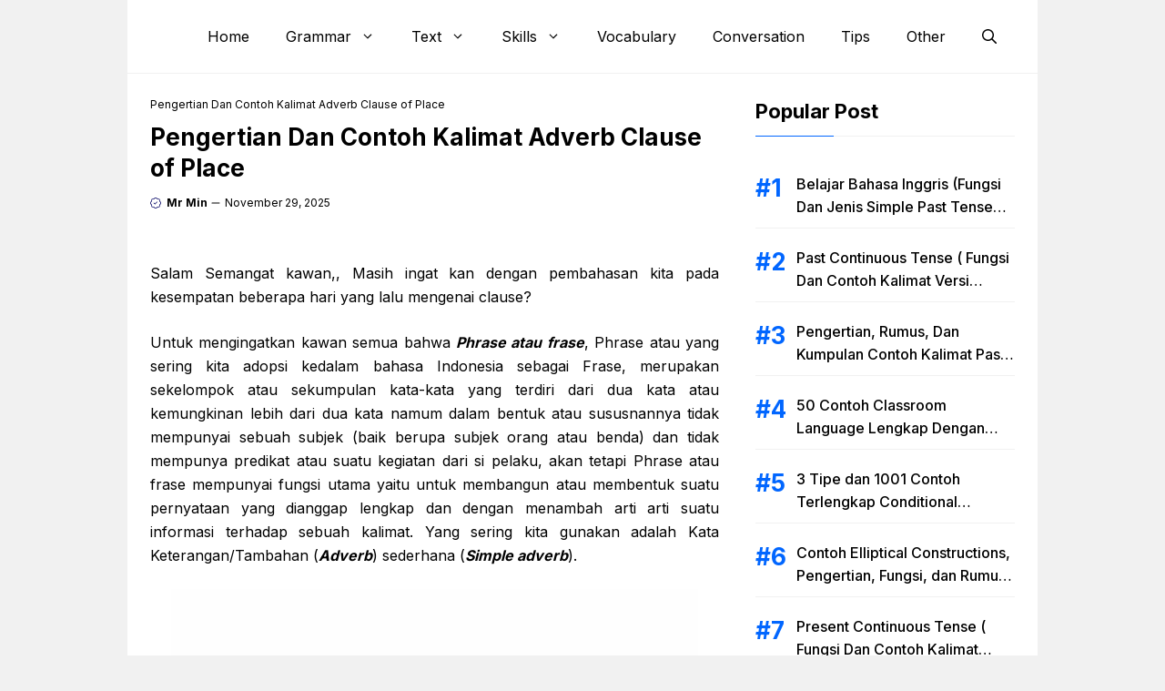

--- FILE ---
content_type: text/html; charset=UTF-8
request_url: https://www.bahasainggris.co.id/pengertian-dan-contoh-kalimat-adverb-clause-of-place/
body_size: 17392
content:
<!DOCTYPE html>
<html lang="en-US">
<head>
	<meta charset="UTF-8">
	<meta name='robots' content='index, follow, max-image-preview:large, max-snippet:-1, max-video-preview:-1' />
<meta name="viewport" content="width=device-width, initial-scale=1">
	<!-- This site is optimized with the Yoast SEO Premium plugin v19.3 (Yoast SEO v25.6) - https://yoast.com/wordpress/plugins/seo/ -->
	<title>Pengertian Dan Contoh Kalimat Adverb Clause of Place</title>
	<link rel="canonical" href="https://www.bahasainggris.co.id/pengertian-dan-contoh-kalimat-adverb-clause-of-place/" />
	<meta property="og:locale" content="en_US" />
	<meta property="og:type" content="article" />
	<meta property="og:title" content="Pengertian Dan Contoh Kalimat Adverb Clause of Place" />
	<meta property="og:url" content="https://www.bahasainggris.co.id/pengertian-dan-contoh-kalimat-adverb-clause-of-place/" />
	<meta property="og:site_name" content="BukuInggris.Co.Id" />
	<meta property="article:published_time" content="2025-11-29T13:24:57+00:00" />
	<meta property="og:image" content="https://www.bahasainggris.co.id/wp-content/uploads/2016/02/Adverb-clause-of-Place.jpg" />
	<meta property="og:image:width" content="800" />
	<meta property="og:image:height" content="600" />
	<meta property="og:image:type" content="image/jpeg" />
	<meta name="author" content="Mr Min" />
	<meta name="twitter:card" content="summary_large_image" />
	<meta name="twitter:label1" content="Written by" />
	<meta name="twitter:data1" content="Mr Min" />
	<meta name="twitter:label2" content="Est. reading time" />
	<meta name="twitter:data2" content="3 minutes" />
	<script type="application/ld+json" class="yoast-schema-graph">{"@context":"https://schema.org","@graph":[{"@type":"Article","@id":"https://www.bahasainggris.co.id/pengertian-dan-contoh-kalimat-adverb-clause-of-place/#article","isPartOf":{"@id":"https://www.bahasainggris.co.id/pengertian-dan-contoh-kalimat-adverb-clause-of-place/"},"author":{"name":"Mr Min","@id":"https://www.bahasainggris.co.id/#/schema/person/cce651f1e03d87ac876f604c374f8def"},"headline":"Pengertian Dan Contoh Kalimat Adverb Clause of Place","datePublished":"2025-11-29T13:24:57+00:00","mainEntityOfPage":{"@id":"https://www.bahasainggris.co.id/pengertian-dan-contoh-kalimat-adverb-clause-of-place/"},"wordCount":591,"publisher":{"@id":"https://www.bahasainggris.co.id/#/schema/person/cce651f1e03d87ac876f604c374f8def"},"image":{"@id":"https://www.bahasainggris.co.id/pengertian-dan-contoh-kalimat-adverb-clause-of-place/#primaryimage"},"thumbnailUrl":"https://www.bahasainggris.co.id/wp-content/uploads/2016/02/Adverb-clause-of-Place.jpg","keywords":["adverb clause of manner","adverb clause of purpose","adverb clause of reason","adverb clause of time","adverb clause worksheet","adverb phrase vs adverb clause","adverbial clauses","adverbs of reason"],"articleSection":{"0":"Adjectives","1":"Adverbs","2":"Gerunds","3":"Modals","4":"Nouns","5":"Preposition","6":"Sentences","7":"Tenses","9":"Verbs"},"inLanguage":"en-US"},{"@type":"WebPage","@id":"https://www.bahasainggris.co.id/pengertian-dan-contoh-kalimat-adverb-clause-of-place/","url":"https://www.bahasainggris.co.id/pengertian-dan-contoh-kalimat-adverb-clause-of-place/","name":"Pengertian Dan Contoh Kalimat Adverb Clause of Place","isPartOf":{"@id":"https://www.bahasainggris.co.id/#website"},"primaryImageOfPage":{"@id":"https://www.bahasainggris.co.id/pengertian-dan-contoh-kalimat-adverb-clause-of-place/#primaryimage"},"image":{"@id":"https://www.bahasainggris.co.id/pengertian-dan-contoh-kalimat-adverb-clause-of-place/#primaryimage"},"thumbnailUrl":"https://www.bahasainggris.co.id/wp-content/uploads/2016/02/Adverb-clause-of-Place.jpg","datePublished":"2025-11-29T13:24:57+00:00","inLanguage":"en-US","potentialAction":[{"@type":"ReadAction","target":["https://www.bahasainggris.co.id/pengertian-dan-contoh-kalimat-adverb-clause-of-place/"]}]},{"@type":"ImageObject","inLanguage":"en-US","@id":"https://www.bahasainggris.co.id/pengertian-dan-contoh-kalimat-adverb-clause-of-place/#primaryimage","url":"https://www.bahasainggris.co.id/wp-content/uploads/2016/02/Adverb-clause-of-Place.jpg","contentUrl":"https://www.bahasainggris.co.id/wp-content/uploads/2016/02/Adverb-clause-of-Place.jpg","width":800,"height":600},{"@type":"WebSite","@id":"https://www.bahasainggris.co.id/#website","url":"https://www.bahasainggris.co.id/","name":"BukuInggris.Co.Id","description":"Situs Cara dan Tips Gratis Mudah Belajar Bahasa Inggris Online Gratis Terlengkap Serta Mudah Dipahami","publisher":{"@id":"https://www.bahasainggris.co.id/#/schema/person/cce651f1e03d87ac876f604c374f8def"},"potentialAction":[{"@type":"SearchAction","target":{"@type":"EntryPoint","urlTemplate":"https://www.bahasainggris.co.id/?s={search_term_string}"},"query-input":{"@type":"PropertyValueSpecification","valueRequired":true,"valueName":"search_term_string"}}],"inLanguage":"en-US"},{"@type":["Person","Organization"],"@id":"https://www.bahasainggris.co.id/#/schema/person/cce651f1e03d87ac876f604c374f8def","name":"Mr Min","image":{"@type":"ImageObject","inLanguage":"en-US","@id":"https://www.bahasainggris.co.id/#/schema/person/image/","url":"https://www.bahasainggris.co.id/wp-content/uploads/2017/12/bukuinggris.png","contentUrl":"https://www.bahasainggris.co.id/wp-content/uploads/2017/12/bukuinggris.png","width":600,"height":177,"caption":"Mr Min"},"logo":{"@id":"https://www.bahasainggris.co.id/#/schema/person/image/"}}]}</script>
	<!-- / Yoast SEO Premium plugin. -->


<link rel='dns-prefetch' href='//www.bahasainggris.co.id' />
<link rel='dns-prefetch' href='//static.addtoany.com' />
<link href='https://fonts.gstatic.com' crossorigin rel='preconnect' />
<link href='https://fonts.googleapis.com' crossorigin rel='preconnect' />
<link rel="alternate" type="application/rss+xml" title="BukuInggris.Co.Id &raquo; Feed" href="https://www.bahasainggris.co.id/feed/" />
<link rel="alternate" type="application/rss+xml" title="BukuInggris.Co.Id &raquo; Comments Feed" href="https://www.bahasainggris.co.id/comments/feed/" />
<link rel='stylesheet' id='wp-block-library-css' href='https://www.bahasainggris.co.id/wp-includes/css/dist/block-library/style.min.css?ver=6.6.4' media='all' />
<style id='classic-theme-styles-inline-css'>
/*! This file is auto-generated */
.wp-block-button__link{color:#fff;background-color:#32373c;border-radius:9999px;box-shadow:none;text-decoration:none;padding:calc(.667em + 2px) calc(1.333em + 2px);font-size:1.125em}.wp-block-file__button{background:#32373c;color:#fff;text-decoration:none}
</style>
<style id='global-styles-inline-css'>
:root{--wp--preset--aspect-ratio--square: 1;--wp--preset--aspect-ratio--4-3: 4/3;--wp--preset--aspect-ratio--3-4: 3/4;--wp--preset--aspect-ratio--3-2: 3/2;--wp--preset--aspect-ratio--2-3: 2/3;--wp--preset--aspect-ratio--16-9: 16/9;--wp--preset--aspect-ratio--9-16: 9/16;--wp--preset--color--black: #000000;--wp--preset--color--cyan-bluish-gray: #abb8c3;--wp--preset--color--white: #ffffff;--wp--preset--color--pale-pink: #f78da7;--wp--preset--color--vivid-red: #cf2e2e;--wp--preset--color--luminous-vivid-orange: #ff6900;--wp--preset--color--luminous-vivid-amber: #fcb900;--wp--preset--color--light-green-cyan: #7bdcb5;--wp--preset--color--vivid-green-cyan: #00d084;--wp--preset--color--pale-cyan-blue: #8ed1fc;--wp--preset--color--vivid-cyan-blue: #0693e3;--wp--preset--color--vivid-purple: #9b51e0;--wp--preset--color--contrast: var(--contrast);--wp--preset--color--contrast-2: var(--contrast-2);--wp--preset--color--base-2: var(--base-2);--wp--preset--color--accent: var(--accent);--wp--preset--color--tax-bg: var(--tax-bg);--wp--preset--color--tax-color: var(--tax-color);--wp--preset--color--base-3: var(--base-3);--wp--preset--gradient--vivid-cyan-blue-to-vivid-purple: linear-gradient(135deg,rgba(6,147,227,1) 0%,rgb(155,81,224) 100%);--wp--preset--gradient--light-green-cyan-to-vivid-green-cyan: linear-gradient(135deg,rgb(122,220,180) 0%,rgb(0,208,130) 100%);--wp--preset--gradient--luminous-vivid-amber-to-luminous-vivid-orange: linear-gradient(135deg,rgba(252,185,0,1) 0%,rgba(255,105,0,1) 100%);--wp--preset--gradient--luminous-vivid-orange-to-vivid-red: linear-gradient(135deg,rgba(255,105,0,1) 0%,rgb(207,46,46) 100%);--wp--preset--gradient--very-light-gray-to-cyan-bluish-gray: linear-gradient(135deg,rgb(238,238,238) 0%,rgb(169,184,195) 100%);--wp--preset--gradient--cool-to-warm-spectrum: linear-gradient(135deg,rgb(74,234,220) 0%,rgb(151,120,209) 20%,rgb(207,42,186) 40%,rgb(238,44,130) 60%,rgb(251,105,98) 80%,rgb(254,248,76) 100%);--wp--preset--gradient--blush-light-purple: linear-gradient(135deg,rgb(255,206,236) 0%,rgb(152,150,240) 100%);--wp--preset--gradient--blush-bordeaux: linear-gradient(135deg,rgb(254,205,165) 0%,rgb(254,45,45) 50%,rgb(107,0,62) 100%);--wp--preset--gradient--luminous-dusk: linear-gradient(135deg,rgb(255,203,112) 0%,rgb(199,81,192) 50%,rgb(65,88,208) 100%);--wp--preset--gradient--pale-ocean: linear-gradient(135deg,rgb(255,245,203) 0%,rgb(182,227,212) 50%,rgb(51,167,181) 100%);--wp--preset--gradient--electric-grass: linear-gradient(135deg,rgb(202,248,128) 0%,rgb(113,206,126) 100%);--wp--preset--gradient--midnight: linear-gradient(135deg,rgb(2,3,129) 0%,rgb(40,116,252) 100%);--wp--preset--font-size--small: 13px;--wp--preset--font-size--medium: 20px;--wp--preset--font-size--large: 36px;--wp--preset--font-size--x-large: 42px;--wp--preset--spacing--20: 0.44rem;--wp--preset--spacing--30: 0.67rem;--wp--preset--spacing--40: 1rem;--wp--preset--spacing--50: 1.5rem;--wp--preset--spacing--60: 2.25rem;--wp--preset--spacing--70: 3.38rem;--wp--preset--spacing--80: 5.06rem;--wp--preset--shadow--natural: 6px 6px 9px rgba(0, 0, 0, 0.2);--wp--preset--shadow--deep: 12px 12px 50px rgba(0, 0, 0, 0.4);--wp--preset--shadow--sharp: 6px 6px 0px rgba(0, 0, 0, 0.2);--wp--preset--shadow--outlined: 6px 6px 0px -3px rgba(255, 255, 255, 1), 6px 6px rgba(0, 0, 0, 1);--wp--preset--shadow--crisp: 6px 6px 0px rgba(0, 0, 0, 1);}:where(.is-layout-flex){gap: 0.5em;}:where(.is-layout-grid){gap: 0.5em;}body .is-layout-flex{display: flex;}.is-layout-flex{flex-wrap: wrap;align-items: center;}.is-layout-flex > :is(*, div){margin: 0;}body .is-layout-grid{display: grid;}.is-layout-grid > :is(*, div){margin: 0;}:where(.wp-block-columns.is-layout-flex){gap: 2em;}:where(.wp-block-columns.is-layout-grid){gap: 2em;}:where(.wp-block-post-template.is-layout-flex){gap: 1.25em;}:where(.wp-block-post-template.is-layout-grid){gap: 1.25em;}.has-black-color{color: var(--wp--preset--color--black) !important;}.has-cyan-bluish-gray-color{color: var(--wp--preset--color--cyan-bluish-gray) !important;}.has-white-color{color: var(--wp--preset--color--white) !important;}.has-pale-pink-color{color: var(--wp--preset--color--pale-pink) !important;}.has-vivid-red-color{color: var(--wp--preset--color--vivid-red) !important;}.has-luminous-vivid-orange-color{color: var(--wp--preset--color--luminous-vivid-orange) !important;}.has-luminous-vivid-amber-color{color: var(--wp--preset--color--luminous-vivid-amber) !important;}.has-light-green-cyan-color{color: var(--wp--preset--color--light-green-cyan) !important;}.has-vivid-green-cyan-color{color: var(--wp--preset--color--vivid-green-cyan) !important;}.has-pale-cyan-blue-color{color: var(--wp--preset--color--pale-cyan-blue) !important;}.has-vivid-cyan-blue-color{color: var(--wp--preset--color--vivid-cyan-blue) !important;}.has-vivid-purple-color{color: var(--wp--preset--color--vivid-purple) !important;}.has-black-background-color{background-color: var(--wp--preset--color--black) !important;}.has-cyan-bluish-gray-background-color{background-color: var(--wp--preset--color--cyan-bluish-gray) !important;}.has-white-background-color{background-color: var(--wp--preset--color--white) !important;}.has-pale-pink-background-color{background-color: var(--wp--preset--color--pale-pink) !important;}.has-vivid-red-background-color{background-color: var(--wp--preset--color--vivid-red) !important;}.has-luminous-vivid-orange-background-color{background-color: var(--wp--preset--color--luminous-vivid-orange) !important;}.has-luminous-vivid-amber-background-color{background-color: var(--wp--preset--color--luminous-vivid-amber) !important;}.has-light-green-cyan-background-color{background-color: var(--wp--preset--color--light-green-cyan) !important;}.has-vivid-green-cyan-background-color{background-color: var(--wp--preset--color--vivid-green-cyan) !important;}.has-pale-cyan-blue-background-color{background-color: var(--wp--preset--color--pale-cyan-blue) !important;}.has-vivid-cyan-blue-background-color{background-color: var(--wp--preset--color--vivid-cyan-blue) !important;}.has-vivid-purple-background-color{background-color: var(--wp--preset--color--vivid-purple) !important;}.has-black-border-color{border-color: var(--wp--preset--color--black) !important;}.has-cyan-bluish-gray-border-color{border-color: var(--wp--preset--color--cyan-bluish-gray) !important;}.has-white-border-color{border-color: var(--wp--preset--color--white) !important;}.has-pale-pink-border-color{border-color: var(--wp--preset--color--pale-pink) !important;}.has-vivid-red-border-color{border-color: var(--wp--preset--color--vivid-red) !important;}.has-luminous-vivid-orange-border-color{border-color: var(--wp--preset--color--luminous-vivid-orange) !important;}.has-luminous-vivid-amber-border-color{border-color: var(--wp--preset--color--luminous-vivid-amber) !important;}.has-light-green-cyan-border-color{border-color: var(--wp--preset--color--light-green-cyan) !important;}.has-vivid-green-cyan-border-color{border-color: var(--wp--preset--color--vivid-green-cyan) !important;}.has-pale-cyan-blue-border-color{border-color: var(--wp--preset--color--pale-cyan-blue) !important;}.has-vivid-cyan-blue-border-color{border-color: var(--wp--preset--color--vivid-cyan-blue) !important;}.has-vivid-purple-border-color{border-color: var(--wp--preset--color--vivid-purple) !important;}.has-vivid-cyan-blue-to-vivid-purple-gradient-background{background: var(--wp--preset--gradient--vivid-cyan-blue-to-vivid-purple) !important;}.has-light-green-cyan-to-vivid-green-cyan-gradient-background{background: var(--wp--preset--gradient--light-green-cyan-to-vivid-green-cyan) !important;}.has-luminous-vivid-amber-to-luminous-vivid-orange-gradient-background{background: var(--wp--preset--gradient--luminous-vivid-amber-to-luminous-vivid-orange) !important;}.has-luminous-vivid-orange-to-vivid-red-gradient-background{background: var(--wp--preset--gradient--luminous-vivid-orange-to-vivid-red) !important;}.has-very-light-gray-to-cyan-bluish-gray-gradient-background{background: var(--wp--preset--gradient--very-light-gray-to-cyan-bluish-gray) !important;}.has-cool-to-warm-spectrum-gradient-background{background: var(--wp--preset--gradient--cool-to-warm-spectrum) !important;}.has-blush-light-purple-gradient-background{background: var(--wp--preset--gradient--blush-light-purple) !important;}.has-blush-bordeaux-gradient-background{background: var(--wp--preset--gradient--blush-bordeaux) !important;}.has-luminous-dusk-gradient-background{background: var(--wp--preset--gradient--luminous-dusk) !important;}.has-pale-ocean-gradient-background{background: var(--wp--preset--gradient--pale-ocean) !important;}.has-electric-grass-gradient-background{background: var(--wp--preset--gradient--electric-grass) !important;}.has-midnight-gradient-background{background: var(--wp--preset--gradient--midnight) !important;}.has-small-font-size{font-size: var(--wp--preset--font-size--small) !important;}.has-medium-font-size{font-size: var(--wp--preset--font-size--medium) !important;}.has-large-font-size{font-size: var(--wp--preset--font-size--large) !important;}.has-x-large-font-size{font-size: var(--wp--preset--font-size--x-large) !important;}
:where(.wp-block-post-template.is-layout-flex){gap: 1.25em;}:where(.wp-block-post-template.is-layout-grid){gap: 1.25em;}
:where(.wp-block-columns.is-layout-flex){gap: 2em;}:where(.wp-block-columns.is-layout-grid){gap: 2em;}
:root :where(.wp-block-pullquote){font-size: 1.5em;line-height: 1.6;}
</style>
<link rel='stylesheet' id='idblog-core-css' href='https://www.bahasainggris.co.id/wp-content/plugins/idblog-core/css/idblog-core.css?ver=1.0.0' media='all' />
<style id='idblog-core-inline-css'>
.gmr-ab-authorname span.uname a{color:#222222 !important;}.gmr-ab-desc {color:#aaaaaa !important;}.gmr-ab-web a{color:#dddddd !important;}
</style>
<link rel='stylesheet' id='generate-style-css' href='https://www.bahasainggris.co.id/wp-content/themes/generatepress/assets/css/main.min.css?ver=3.6.1' media='all' />
<style id='generate-style-inline-css'>
body{background-color:var(--tax-bg);color:var(--contrast);}a{color:var(--accent);}a:hover, a:focus, a:active{color:var(--contrast);}.grid-container{max-width:1000px;}.wp-block-group__inner-container{max-width:1000px;margin-left:auto;margin-right:auto;}.site-header .header-image{width:100px;}:root{--contrast:#000000;--contrast-2:#000063;--base-2:#fff;--accent:#0166ff;--tax-bg:#f1f1f1;--tax-color:#000;--base-3:#dbdbdb;}:root .has-contrast-color{color:var(--contrast);}:root .has-contrast-background-color{background-color:var(--contrast);}:root .has-contrast-2-color{color:var(--contrast-2);}:root .has-contrast-2-background-color{background-color:var(--contrast-2);}:root .has-base-2-color{color:var(--base-2);}:root .has-base-2-background-color{background-color:var(--base-2);}:root .has-accent-color{color:var(--accent);}:root .has-accent-background-color{background-color:var(--accent);}:root .has-tax-bg-color{color:var(--tax-bg);}:root .has-tax-bg-background-color{background-color:var(--tax-bg);}:root .has-tax-color-color{color:var(--tax-color);}:root .has-tax-color-background-color{background-color:var(--tax-color);}:root .has-base-3-color{color:var(--base-3);}:root .has-base-3-background-color{background-color:var(--base-3);}.gp-modal:not(.gp-modal--open):not(.gp-modal--transition){display:none;}.gp-modal--transition:not(.gp-modal--open){pointer-events:none;}.gp-modal-overlay:not(.gp-modal-overlay--open):not(.gp-modal--transition){display:none;}.gp-modal__overlay{display:none;position:fixed;top:0;left:0;right:0;bottom:0;background:rgba(0,0,0,0.2);display:flex;justify-content:center;align-items:center;z-index:10000;backdrop-filter:blur(3px);transition:opacity 500ms ease;opacity:0;}.gp-modal--open:not(.gp-modal--transition) .gp-modal__overlay{opacity:1;}.gp-modal__container{max-width:100%;max-height:100vh;transform:scale(0.9);transition:transform 500ms ease;padding:0 10px;}.gp-modal--open:not(.gp-modal--transition) .gp-modal__container{transform:scale(1);}.search-modal-fields{display:flex;}.gp-search-modal .gp-modal__overlay{align-items:flex-start;padding-top:25vh;background:var(--gp-search-modal-overlay-bg-color);}.search-modal-form{width:500px;max-width:100%;background-color:var(--gp-search-modal-bg-color);color:var(--gp-search-modal-text-color);}.search-modal-form .search-field, .search-modal-form .search-field:focus{width:100%;height:60px;background-color:transparent;border:0;appearance:none;color:currentColor;}.search-modal-fields button, .search-modal-fields button:active, .search-modal-fields button:focus, .search-modal-fields button:hover{background-color:transparent;border:0;color:currentColor;width:60px;}body, button, input, select, textarea{font-family:Inter, sans-serif;font-size:16px;}body{line-height:25px;}h1.entry-title{font-family:Inter, sans-serif;font-weight:700;font-size:26px;line-height:34px;}h2{font-family:Inter, sans-serif;font-weight:700;font-size:22px;line-height:30px;}@media (max-width:768px){h2{font-size:20px;line-height:28px;}}h3{font-family:Inter, sans-serif;font-weight:bold;font-size:18px;line-height:26px;}@media (max-width:768px){h3{font-size:16px;line-height:24px;}}h1{font-family:Inter, sans-serif;font-weight:bold;font-size:26px;line-height:34px;}.main-navigation a, .main-navigation .menu-toggle, .main-navigation .menu-bar-items{font-family:Inter, sans-serif;font-weight:normal;font-size:16px;}.widget-title{font-family:Inter, sans-serif;font-weight:bold;font-size:22px;}.dynamic-entry-content{font-family:Inter, sans-serif;font-size:16px;line-height:26px;}.top-bar{background-color:#636363;color:#ffffff;}.site-header{background-color:#ffffff;}.main-title a,.main-title a:hover{color:var(--contrast);}.site-description{color:var(--contrast-2);}.main-navigation .main-nav ul li a, .main-navigation .menu-toggle, .main-navigation .menu-bar-items{color:var(--contrast);}.main-navigation .main-nav ul li:not([class*="current-menu-"]):hover > a, .main-navigation .main-nav ul li:not([class*="current-menu-"]):focus > a, .main-navigation .main-nav ul li.sfHover:not([class*="current-menu-"]) > a, .main-navigation .menu-bar-item:hover > a, .main-navigation .menu-bar-item.sfHover > a{color:var(--accent);}button.menu-toggle:hover,button.menu-toggle:focus{color:var(--contrast);}.main-navigation .main-nav ul li[class*="current-menu-"] > a{color:var(--accent);}.navigation-search input[type="search"],.navigation-search input[type="search"]:active, .navigation-search input[type="search"]:focus, .main-navigation .main-nav ul li.search-item.active > a, .main-navigation .menu-bar-items .search-item.active > a{color:var(--accent);}.main-navigation ul ul{background-color:#ffffff;}.entry-title a{color:var(--contrast);}.entry-title a:hover{color:var(--contrast-2);}.entry-meta{color:var(--contrast-2);}.sidebar .widget{background-color:var(--base-3);}.footer-widgets{background-color:var(--base-3);}.site-info{background-color:var(--base-3);}input[type="text"],input[type="email"],input[type="url"],input[type="password"],input[type="search"],input[type="tel"],input[type="number"],textarea,select{color:var(--contrast);background-color:var(--base-2);border-color:var(--base);}input[type="text"]:focus,input[type="email"]:focus,input[type="url"]:focus,input[type="password"]:focus,input[type="search"]:focus,input[type="tel"]:focus,input[type="number"]:focus,textarea:focus,select:focus{color:var(--contrast);background-color:var(--base-2);border-color:var(--contrast-3);}button,html input[type="button"],input[type="reset"],input[type="submit"],a.button,a.wp-block-button__link:not(.has-background){color:var(--base-2);background-color:var(--accent);}button:hover,html input[type="button"]:hover,input[type="reset"]:hover,input[type="submit"]:hover,a.button:hover,button:focus,html input[type="button"]:focus,input[type="reset"]:focus,input[type="submit"]:focus,a.button:focus,a.wp-block-button__link:not(.has-background):active,a.wp-block-button__link:not(.has-background):focus,a.wp-block-button__link:not(.has-background):hover{background-color:var(--contrast-2);}a.generate-back-to-top{background-color:rgba( 0,0,0,0.4 );color:#ffffff;}a.generate-back-to-top:hover,a.generate-back-to-top:focus{background-color:rgba( 0,0,0,0.6 );color:#ffffff;}:root{--gp-search-modal-bg-color:var(--base-3);--gp-search-modal-text-color:var(--contrast);--gp-search-modal-overlay-bg-color:rgba(0,0,0,0.2);}@media (max-width: 1024px){.main-navigation .menu-bar-item:hover > a, .main-navigation .menu-bar-item.sfHover > a{background:none;color:var(--contrast);}}.inside-header{padding:15px 25px 15px 25px;}.nav-below-header .main-navigation .inside-navigation.grid-container, .nav-above-header .main-navigation .inside-navigation.grid-container{padding:0px 5px 0px 5px;}.separate-containers .inside-article, .separate-containers .comments-area, .separate-containers .page-header, .separate-containers .paging-navigation, .one-container .site-content, .inside-page-header{padding:0px;}.site-main .wp-block-group__inner-container{padding:0px;}.separate-containers .paging-navigation{padding-top:20px;padding-bottom:20px;}.entry-content .alignwide, body:not(.no-sidebar) .entry-content .alignfull{margin-left:-0px;width:calc(100% + 0px);max-width:calc(100% + 0px);}.one-container.right-sidebar .site-main,.one-container.both-right .site-main{margin-right:0px;}.one-container.left-sidebar .site-main,.one-container.both-left .site-main{margin-left:0px;}.one-container.both-sidebars .site-main{margin:0px;}.sidebar .widget, .page-header, .widget-area .main-navigation, .site-main > *{margin-bottom:0px;}.separate-containers .site-main{margin:0px;}.both-right .inside-left-sidebar,.both-left .inside-left-sidebar{margin-right:0px;}.both-right .inside-right-sidebar,.both-left .inside-right-sidebar{margin-left:0px;}.one-container.archive .post:not(:last-child):not(.is-loop-template-item), .one-container.blog .post:not(:last-child):not(.is-loop-template-item){padding-bottom:0px;}.separate-containers .featured-image{margin-top:0px;}.separate-containers .inside-right-sidebar, .separate-containers .inside-left-sidebar{margin-top:0px;margin-bottom:0px;}.main-navigation .main-nav ul li a,.menu-toggle,.main-navigation .menu-bar-item > a{line-height:50px;}.main-navigation ul ul{width:230px;}.navigation-search input[type="search"]{height:50px;}.rtl .menu-item-has-children .dropdown-menu-toggle{padding-left:20px;}.rtl .main-navigation .main-nav ul li.menu-item-has-children > a{padding-right:20px;}.widget-area .widget{padding:0px;}@media (max-width:768px){.separate-containers .inside-article, .separate-containers .comments-area, .separate-containers .page-header, .separate-containers .paging-navigation, .one-container .site-content, .inside-page-header{padding:0px;}.site-main .wp-block-group__inner-container{padding:0px;}.inside-top-bar{padding-right:30px;padding-left:30px;}.inside-header{padding-top:10px;padding-right:20px;padding-bottom:10px;padding-left:20px;}.widget-area .widget{padding-top:0px;padding-right:0px;padding-bottom:0px;padding-left:0px;}.footer-widgets-container{padding-top:30px;padding-right:30px;padding-bottom:30px;padding-left:30px;}.inside-site-info{padding-right:30px;padding-left:30px;}.entry-content .alignwide, body:not(.no-sidebar) .entry-content .alignfull{margin-left:-0px;width:calc(100% + 0px);max-width:calc(100% + 0px);}.one-container .site-main .paging-navigation{margin-bottom:0px;}}/* End cached CSS */.is-right-sidebar{width:30%;}.is-left-sidebar{width:50%;}.site-content .content-area{width:70%;}@media (max-width: 1024px){.main-navigation .menu-toggle,.sidebar-nav-mobile:not(#sticky-placeholder){display:block;}.main-navigation ul,.gen-sidebar-nav,.main-navigation:not(.slideout-navigation):not(.toggled) .main-nav > ul,.has-inline-mobile-toggle #site-navigation .inside-navigation > *:not(.navigation-search):not(.main-nav){display:none;}.nav-align-right .inside-navigation,.nav-align-center .inside-navigation{justify-content:space-between;}.has-inline-mobile-toggle .mobile-menu-control-wrapper{display:flex;flex-wrap:wrap;}.has-inline-mobile-toggle .inside-header{flex-direction:row;text-align:left;flex-wrap:wrap;}.has-inline-mobile-toggle .header-widget,.has-inline-mobile-toggle #site-navigation{flex-basis:100%;}.nav-float-left .has-inline-mobile-toggle #site-navigation{order:10;}}
.dynamic-author-image-rounded{border-radius:100%;}.dynamic-featured-image, .dynamic-author-image{vertical-align:middle;}.one-container.blog .dynamic-content-template:not(:last-child), .one-container.archive .dynamic-content-template:not(:last-child){padding-bottom:0px;}.dynamic-entry-excerpt > p:last-child{margin-bottom:0px;}
</style>
<link rel='stylesheet' id='generate-child-css' href='https://www.bahasainggris.co.id/wp-content/themes/gpclassic/style.css?ver=1732887173' media='all' />
<link rel='stylesheet' id='generate-google-fonts-css' href='https://fonts.googleapis.com/css?family=Inter%3A100%2C200%2C300%2Cregular%2C500%2C600%2C700%2C800%2C900&#038;display=auto&#038;ver=3.6.1' media='all' />
<link rel='stylesheet' id='addtoany-css' href='https://www.bahasainggris.co.id/wp-content/plugins/add-to-any/addtoany.min.css?ver=1.16' media='all' />
<style id='generateblocks-inline-css'>
.gb-container.gb-tabs__item:not(.gb-tabs__item-open){display:none;}.gb-container-6512a804{font-size:12px;margin-bottom:0px;color:var(--contrast);}.gb-container-6512a804 a{color:var(--accent);}.gb-container-f5921ff7{max-width:1000px;padding-bottom:20px;margin-top:10px;margin-right:auto;margin-left:auto;border-bottom:0px solid var(--tax-bg);}.gb-container-b161566f{display:flex;align-items:center;margin-top:8px;margin-bottom:0px;}.gb-container-f02df041{display:flex;align-items:center;column-gap:5px;margin-bottom:0px;}.gb-container-aa1a64fd{margin-top:0px;margin-bottom:25px;}.gb-container-2c658baf{margin-top:30px;margin-bottom:0px;}.gb-container-51c47e52{margin-top:25px;margin-bottom:25px;}.gb-container-ad2f7df6{margin-top:30px;margin-bottom:30px;}.gb-container-5398f6d7{margin-top:35px;}.gb-container-32077528{margin-top:35px;}.gb-container-ef8a68d7{display:flex;column-gap:20px;padding:20px;border-radius:8px;border:1px solid var(--tax-bg);}.gb-container-1f861f04{width:7%;}.gb-container-ff040dbf{width:93%;display:inline-flex;flex-direction:column;justify-content:center;font-size:14px;}.gb-container-dd6ffd1f{width:100%;column-gap:20px;margin-top:40px;margin-bottom:40px;}.gb-container-3067e540{padding-bottom:5px;margin-bottom:15px;border-bottom:0px solid var(--tax-bg);}.gb-grid-wrapper > .gb-grid-column-3067e540{width:50%;}.gb-container-97dfc088{height:100%;display:flex;flex-direction:column;justify-content:center;}.gb-container-7d6ce332{display:flex;align-items:center;column-gap:5px;margin-bottom:0px;}.gb-container-90f1067f > .gb-inside-container{padding:0;}.gb-grid-wrapper > .gb-grid-column-90f1067f{width:100%;}.gb-grid-wrapper > .gb-grid-column-90f1067f > .gb-container{display:flex;flex-direction:column;height:100%;}.gb-container-9268e234{border-bottom:1px solid #f1f1f1;}.gb-container-9268e234 > .gb-inside-container{padding-bottom:10px;padding-left:45px;}.gb-grid-wrapper > .gb-grid-column-9268e234{width:100px;flex-grow:1;}.gb-grid-wrapper > .gb-grid-column-9268e234 > .gb-container{display:flex;flex-direction:column;height:100%;}.gb-container-bcb35c52{max-width:1000px;padding-top:25px;padding-right:auto;padding-bottom:30px;margin-top:0px;margin-right:auto;margin-left:auto;border-top:1px solid var(--tax-bg);background-color:var(--base-2);}.gb-container-732e18f7{max-width:1000px;display:flex;flex-direction:column;justify-content:center;margin-right:auto;margin-left:auto;}.gb-container-71a0befe{display:flex;align-items:center;justify-content:center;column-gap:7px;}h1.gb-headline-4c329f9e{font-size:26px;line-height:34px;margin-bottom:5px;}p.gb-headline-5ea8a67c{display:flex;align-items:center;font-size:12px;font-weight:bold;margin-bottom:0px;}p.gb-headline-5ea8a67c a{color:var(--contrast);}p.gb-headline-5ea8a67c a:hover{color:var(--contrast-2);}p.gb-headline-5ea8a67c .gb-icon{line-height:0;color:var(--contrast-2);padding-right:0.5em;}p.gb-headline-5ea8a67c .gb-icon svg{width:1em;height:1em;fill:currentColor;}p.gb-headline-0df4ba13{display:flex;align-items:center;column-gap:0.5em;font-size:12px;margin-bottom:0px;}p.gb-headline-0df4ba13 .gb-icon{line-height:0;padding-right:0.5px;}p.gb-headline-0df4ba13 .gb-icon svg{width:1.5em;height:1.5em;fill:currentColor;}p.gb-headline-f4e1759c{font-weight:bold;margin-bottom:10px;}h2.gb-headline-7cf627fe{margin-bottom:10px;}h2.gb-headline-6a61d62e{display:flex;flex-direction:row;align-items:center;justify-content:flex-start;column-gap:0.5em;font-size:18px;line-height:24px;margin-bottom:0px;}h2.gb-headline-6a61d62e a{color:var(--contrast);}h2.gb-headline-6a61d62e a:hover{color:var(--accent);}h2.gb-headline-6a61d62e .gb-icon{line-height:0;}h2.gb-headline-6a61d62e .gb-icon svg{width:1em;height:1em;fill:currentColor;}p.gb-headline-98e3ab1f{font-size:12px;line-height:24px;margin-top:0px;color:var(--contrast);}p.gb-headline-98e3ab1f a{color:var(--contrast);}p.gb-headline-98e3ab1f a:hover{color:var(--contrast-2);}h2.gb-headline-cbfdff90{font-size:18px;line-height:24px;margin-bottom:5px;color:var(--contrast);}h2.gb-headline-cbfdff90 a{color:var(--contrast);}h2.gb-headline-cbfdff90 a:hover{color:var(--contrast-2);}p.gb-headline-ddc34f5a{display:flex;align-items:center;font-size:12px;font-weight:bold;margin-bottom:0px;}p.gb-headline-ddc34f5a a{color:var(--contrast);}p.gb-headline-ddc34f5a a:hover{color:var(--contrast-2);}p.gb-headline-ddc34f5a .gb-icon{line-height:0;color:var(--contrast-2);padding-right:0.5em;}p.gb-headline-ddc34f5a .gb-icon svg{width:1em;height:1em;fill:currentColor;}p.gb-headline-04ddfa13{display:flex;align-items:center;column-gap:0.5em;font-size:12px;margin-bottom:0px;}p.gb-headline-04ddfa13 .gb-icon{line-height:0;padding-right:0.5px;}p.gb-headline-04ddfa13 .gb-icon svg{width:1.5em;height:1.5em;fill:currentColor;}h2.gb-headline-1f7sdcf0{margin-bottom:40px;}p.gb-headline-4ae9af0b{font-size:16px;font-weight:500;margin-bottom:0px;color:var(--contrast);}p.gb-headline-4ae9af0b a{color:var(--contrast);}p.gb-headline-4ae9af0b a:hover{color:var(--accent);}p.gb-headline-2c04d70e{font-size:14px;text-align:center;margin-bottom:0px;}p.gb-headline-3c6f008e{display:flex;align-items:center;column-gap:5px;font-size:14px;text-align:center;margin-bottom:0px;}p.gb-headline-3c6f008e .gb-icon{line-height:0;}p.gb-headline-3c6f008e .gb-icon svg{fill:currentColor;}.gb-image-7e905bb1{border-radius:50px;width:100%;object-fit:cover;vertical-align:middle;}.gb-block-image-fa807c8c{margin-bottom:15px;}.gb-image-fa807c8c{border-radius:5px;width:100%;height:180px;object-fit:cover;vertical-align:middle;}.gb-grid-wrapper-f876f70e{display:flex;flex-wrap:wrap;margin-left:-25px;}.gb-grid-wrapper-f876f70e > .gb-grid-column{box-sizing:border-box;padding-left:25px;}.gb-grid-wrapper-b4c01f30{display:flex;flex-wrap:wrap;margin-left:-20px;}.gb-grid-wrapper-b4c01f30 > .gb-grid-column{box-sizing:border-box;padding-left:20px;padding-bottom:20px;}.gb-grid-wrapper-d95af884{display:flex;flex-wrap:wrap;}.gb-grid-wrapper-d95af884 > .gb-grid-column{box-sizing:border-box;}@media (max-width: 1024px) {.gb-container-f5921ff7{padding-right:0px;padding-left:0px;margin-top:10px;}.gb-container-6d8sd332{padding-right:0px;padding-left:0px;}.gb-container-732e18f7{padding-right:20px;padding-left:20px;}h1.gb-headline-4c329f9e{font-size:28px;line-height:36px;}.gb-image-7e905bb1{width:120px;}.gb-image-fa807c8c{height:120px;}}@media (max-width: 767px) {.gb-container-f5921ff7{padding-bottom:10px;}.gb-container-b161566f{margin-top:4px;}.gb-container-aa1a64fd{margin-bottom:15px;}.gb-container-ef8a68d7{flex-direction:column;align-items:center;row-gap:15px;}.gb-container-ff040dbf{text-align:center;}.gb-container-dd6ffd1f{align-items:flex-start;margin-bottom:25px;}.gb-grid-wrapper > .gb-grid-column-90f1067f{width:100%;}h1.gb-headline-4c329f9e{font-size:26px;line-height:32px;margin-bottom:0px;}p.gb-headline-5ea8a67c{font-size:11px;}p.gb-headline-0df4ba13{font-size:11px;}h2.gb-headline-6a61d62e{text-align:center;}h2.gb-headline-cbfdff90{font-size:17px;line-height:22px;}p.gb-headline-ddc34f5a{font-size:11px;}p.gb-headline-04ddfa13{font-size:11px;}.gb-block-image-7e905bb1{text-align:center;}.gb-image-7e905bb1{width:80px;}.gb-grid-wrapper-f876f70e{row-gap:20px;margin-left:-20px;}.gb-grid-wrapper-f876f70e > .gb-grid-column{padding-left:20px;}}:root{--gb-container-width:1000px;}.gb-container .wp-block-image img{vertical-align:middle;}.gb-grid-wrapper .wp-block-image{margin-bottom:0;}.gb-highlight{background:none;}.gb-shape{line-height:0;}.gb-container-link{position:absolute;top:0;right:0;bottom:0;left:0;z-index:99;}
</style>
<link rel='stylesheet' id='generate-blog-css' href='https://www.bahasainggris.co.id/wp-content/plugins/gp-premium/blog/functions/css/style.min.css?ver=2.4.1' media='all' />
<link rel='stylesheet' id='generate-offside-css' href='https://www.bahasainggris.co.id/wp-content/plugins/gp-premium/menu-plus/functions/css/offside.min.css?ver=2.4.1' media='all' />
<style id='generate-offside-inline-css'>
:root{--gp-slideout-width:265px;}.slideout-navigation.main-navigation{background-color:var(--base-2);}.slideout-navigation.main-navigation .main-nav ul li a{color:var(--contrast);}.slideout-navigation.main-navigation ul ul{background-color:#ffffff;}.slideout-navigation.main-navigation .main-nav ul ul li a{color:var(--contrast);}.slideout-navigation.main-navigation .main-nav ul li:not([class*="current-menu-"]):hover > a, .slideout-navigation.main-navigation .main-nav ul li:not([class*="current-menu-"]):focus > a, .slideout-navigation.main-navigation .main-nav ul li.sfHover:not([class*="current-menu-"]) > a{color:var(--accent);}.slideout-navigation.main-navigation .main-nav ul ul li:not([class*="current-menu-"]):hover > a, .slideout-navigation.main-navigation .main-nav ul ul li:not([class*="current-menu-"]):focus > a, .slideout-navigation.main-navigation .main-nav ul ul li.sfHover:not([class*="current-menu-"]) > a{color:var(--accent);}.slideout-navigation.main-navigation .main-nav ul li[class*="current-menu-"] > a{color:var(--accent);}.slideout-navigation.main-navigation .main-nav ul ul li[class*="current-menu-"] > a{color:var(--accent);}.slideout-navigation, .slideout-navigation a{color:var(--contrast);}.slideout-navigation button.slideout-exit{color:var(--contrast);padding-left:20px;padding-right:20px;}.slide-opened nav.toggled .menu-toggle:before{display:none;}@media (max-width: 1024px){.menu-bar-item.slideout-toggle{display:none;}}
</style>
<script id="addtoany-core-js-before">
window.a2a_config=window.a2a_config||{};a2a_config.callbacks=[];a2a_config.overlays=[];a2a_config.templates={};
</script>
<script defer src="https://static.addtoany.com/menu/page.js" id="addtoany-core-js"></script>
<script src="https://www.bahasainggris.co.id/wp-includes/js/jquery/jquery.min.js?ver=3.7.1" id="jquery-core-js"></script>
<script src="https://www.bahasainggris.co.id/wp-includes/js/jquery/jquery-migrate.min.js?ver=3.4.1" id="jquery-migrate-js"></script>
<script defer src="https://www.bahasainggris.co.id/wp-content/plugins/add-to-any/addtoany.min.js?ver=1.1" id="addtoany-jquery-js"></script>
<link rel="https://api.w.org/" href="https://www.bahasainggris.co.id/wp-json/" /><link rel="alternate" title="JSON" type="application/json" href="https://www.bahasainggris.co.id/wp-json/wp/v2/posts/3673" /><link rel="EditURI" type="application/rsd+xml" title="RSD" href="https://www.bahasainggris.co.id/xmlrpc.php?rsd" />
<meta name="generator" content="WordPress 6.6.4" />
<link rel='shortlink' href='https://www.bahasainggris.co.id/?p=3673' />
<link rel="alternate" title="oEmbed (JSON)" type="application/json+oembed" href="https://www.bahasainggris.co.id/wp-json/oembed/1.0/embed?url=https%3A%2F%2Fwww.bahasainggris.co.id%2Fpengertian-dan-contoh-kalimat-adverb-clause-of-place%2F" />
<link rel="alternate" title="oEmbed (XML)" type="text/xml+oembed" href="https://www.bahasainggris.co.id/wp-json/oembed/1.0/embed?url=https%3A%2F%2Fwww.bahasainggris.co.id%2Fpengertian-dan-contoh-kalimat-adverb-clause-of-place%2F&#038;format=xml" />

				<!-- Facebook Pixel -->
				<script>
				!function(f,b,e,v,n,t,s){if(f.fbq)return;n=f.fbq=function(){n.callMethod?
				n.callMethod.apply(n,arguments):n.queue.push(arguments)};if(!f._fbq)f._fbq=n;
				n.push=n;n.loaded=!0;n.version='2.0';n.queue=[];t=b.createElement(e);t.async=!0;
				t.src=v;s=b.getElementsByTagName(e)[0];s.parentNode.insertBefore(t,s)}(window,
				document,'script','https://connect.facebook.net/en_US/fbevents.js');

				fbq('init', '1323960127656586');
				fbq('track', "PageView");</script>
				<noscript><img height="1" width="1" style="display:none"
				src="https://www.facebook.com/tr?id=1323960127656586&ev=PageView&noscript=1"
				/></noscript>		<style>
            .neon-auto-page-break-pagination {
                display: flex;
                flex-wrap: wrap;
            }

            .neon-auto-page-break-pagination div {
                flex:1 1 50%;
            }

            .neon-auto-page-break-pagination a {
                text-decoration:none;
            }

            .neon-auto-page-break-pagination .neon-show-all-page-content {
                text-align:right;
            }

            .neon-auto-page-break-pagination .current {
	            font-weight: bold;
            }

            @media (max-width: 500px) {
                .neon-auto-page-break-pagination div {
                    flex-basis: 100%;
                    text-align:center;
                }
            }
		</style>
		<script async src="https://pagead2.googlesyndication.com/pagead/js/adsbygoogle.js?client=ca-pub-5558250093512339"
     crossorigin="anonymous"></script></head>

<body data-rsssl=1 class="post-template-default single single-post postid-3673 single-format-standard wp-embed-responsive post-image-below-header post-image-aligned-center slideout-enabled slideout-mobile sticky-menu-fade right-sidebar nav-float-right separate-containers header-aligned-left dropdown-hover featured-image-active" itemtype="https://schema.org/Blog" itemscope>
	<a class="screen-reader-text skip-link" href="#content" title="Skip to content">Skip to content</a>		<header class="site-header grid-container has-inline-mobile-toggle" id="masthead" aria-label="Site"  itemtype="https://schema.org/WPHeader" itemscope>
			<div class="inside-header grid-container">
					<nav class="main-navigation mobile-menu-control-wrapper" id="mobile-menu-control-wrapper" aria-label="Mobile Toggle">
		<div class="menu-bar-items">	<span class="menu-bar-item">
		<a href="#" role="button" aria-label="Open search" aria-haspopup="dialog" aria-controls="gp-search" data-gpmodal-trigger="gp-search"><span class="gp-icon icon-search"><svg viewBox="0 0 512 512" aria-hidden="true" xmlns="http://www.w3.org/2000/svg" width="1em" height="1em"><path fill-rule="evenodd" clip-rule="evenodd" d="M208 48c-88.366 0-160 71.634-160 160s71.634 160 160 160 160-71.634 160-160S296.366 48 208 48zM0 208C0 93.125 93.125 0 208 0s208 93.125 208 208c0 48.741-16.765 93.566-44.843 129.024l133.826 134.018c9.366 9.379 9.355 24.575-.025 33.941-9.379 9.366-24.575 9.355-33.941-.025L337.238 370.987C301.747 399.167 256.839 416 208 416 93.125 416 0 322.875 0 208z" /></svg><svg viewBox="0 0 512 512" aria-hidden="true" xmlns="http://www.w3.org/2000/svg" width="1em" height="1em"><path d="M71.029 71.029c9.373-9.372 24.569-9.372 33.942 0L256 222.059l151.029-151.03c9.373-9.372 24.569-9.372 33.942 0 9.372 9.373 9.372 24.569 0 33.942L289.941 256l151.03 151.029c9.372 9.373 9.372 24.569 0 33.942-9.373 9.372-24.569 9.372-33.942 0L256 289.941l-151.029 151.03c-9.373 9.372-24.569 9.372-33.942 0-9.372-9.373-9.372-24.569 0-33.942L222.059 256 71.029 104.971c-9.372-9.373-9.372-24.569 0-33.942z" /></svg></span></a>
	</span>
	</div>		<button data-nav="site-navigation" class="menu-toggle" aria-controls="generate-slideout-menu" aria-expanded="false">
			<span class="gp-icon menu-bars">
                <svg width="18" height="15" viewBox="0 0 18 15" fill="none" xmlns="http://www.w3.org/2000/svg"> <path fill-rule="evenodd" clip-rule="evenodd" d="M0.599609 1.2C0.599609 0.53726 1.13686 0 1.79961 0H16.1996C16.8623 0 17.3996 0.53726 17.3996 1.2C17.3996 1.86274 16.8623 2.4 16.1996 2.4H1.79961C1.13686 2.4 0.599609 1.86274 0.599609 1.2Z" fill="black"></path> <path fill-rule="evenodd" clip-rule="evenodd" d="M0.599609 7.2C0.599609 6.5373 1.13686 6 1.79961 6H16.1996C16.8623 6 17.3996 6.5373 17.3996 7.2C17.3996 7.8628 16.8623 8.4 16.1996 8.4H1.79961C1.13686 8.4 0.599609 7.8628 0.599609 7.2Z" fill="black"></path> <path fill-rule="evenodd" clip-rule="evenodd" d="M0.599609 13.2C0.599609 12.5373 1.13686 12 1.79961 12L9.5 12C10.1627 12 10.7 12.5373 10.7 13.2C10.7 13.8628 10.1627 14.4 9.5 14.4L1.79961 14.4C1.13686 14.4 0.599609 13.8628 0.599609 13.2Z" fill="black"></path> </svg>
            </span><span class="screen-reader-text">Menu</span>		</button>
	</nav>
			<nav class="main-navigation nav-align-right has-menu-bar-items sub-menu-right" id="site-navigation" aria-label="Primary"  itemtype="https://schema.org/SiteNavigationElement" itemscope>
			<div class="inside-navigation grid-container">
								<button class="menu-toggle" aria-controls="generate-slideout-menu" aria-expanded="false">
					<span class="gp-icon menu-bars">
                <svg width="18" height="15" viewBox="0 0 18 15" fill="none" xmlns="http://www.w3.org/2000/svg"> <path fill-rule="evenodd" clip-rule="evenodd" d="M0.599609 1.2C0.599609 0.53726 1.13686 0 1.79961 0H16.1996C16.8623 0 17.3996 0.53726 17.3996 1.2C17.3996 1.86274 16.8623 2.4 16.1996 2.4H1.79961C1.13686 2.4 0.599609 1.86274 0.599609 1.2Z" fill="black"></path> <path fill-rule="evenodd" clip-rule="evenodd" d="M0.599609 7.2C0.599609 6.5373 1.13686 6 1.79961 6H16.1996C16.8623 6 17.3996 6.5373 17.3996 7.2C17.3996 7.8628 16.8623 8.4 16.1996 8.4H1.79961C1.13686 8.4 0.599609 7.8628 0.599609 7.2Z" fill="black"></path> <path fill-rule="evenodd" clip-rule="evenodd" d="M0.599609 13.2C0.599609 12.5373 1.13686 12 1.79961 12L9.5 12C10.1627 12 10.7 12.5373 10.7 13.2C10.7 13.8628 10.1627 14.4 9.5 14.4L1.79961 14.4C1.13686 14.4 0.599609 13.8628 0.599609 13.2Z" fill="black"></path> </svg>
            </span><span class="screen-reader-text">Menu</span>				</button>
				<div id="primary-menu" class="main-nav"><ul id="menu-header" class=" menu sf-menu"><li id="menu-item-5088" class="menu-item menu-item-type-custom menu-item-object-custom menu-item-home menu-item-5088"><a href="https://www.bahasainggris.co.id/">Home</a></li>
<li id="menu-item-5089" class="menu-item menu-item-type-taxonomy menu-item-object-category menu-item-has-children menu-item-5089"><a href="https://www.bahasainggris.co.id/category/grammar/">Grammar<span role="presentation" class="dropdown-menu-toggle"><span class="gp-icon icon-arrow"><svg viewBox="0 0 330 512" aria-hidden="true" xmlns="http://www.w3.org/2000/svg" width="1em" height="1em"><path d="M305.913 197.085c0 2.266-1.133 4.815-2.833 6.514L171.087 335.593c-1.7 1.7-4.249 2.832-6.515 2.832s-4.815-1.133-6.515-2.832L26.064 203.599c-1.7-1.7-2.832-4.248-2.832-6.514s1.132-4.816 2.832-6.515l14.162-14.163c1.7-1.699 3.966-2.832 6.515-2.832 2.266 0 4.815 1.133 6.515 2.832l111.316 111.317 111.316-111.317c1.7-1.699 4.249-2.832 6.515-2.832s4.815 1.133 6.515 2.832l14.162 14.163c1.7 1.7 2.833 4.249 2.833 6.515z" /></svg></span></span></a>
<ul class="sub-menu">
	<li id="menu-item-5167" class="menu-item menu-item-type-taxonomy menu-item-object-category menu-item-has-children menu-item-5167"><a href="https://www.bahasainggris.co.id/category/grammar-dasar/">Grammar Dasar<span role="presentation" class="dropdown-menu-toggle"><span class="gp-icon icon-arrow-right"><svg viewBox="0 0 192 512" aria-hidden="true" xmlns="http://www.w3.org/2000/svg" width="1em" height="1em" fill-rule="evenodd" clip-rule="evenodd" stroke-linejoin="round" stroke-miterlimit="1.414"><path d="M178.425 256.001c0 2.266-1.133 4.815-2.832 6.515L43.599 394.509c-1.7 1.7-4.248 2.833-6.514 2.833s-4.816-1.133-6.515-2.833l-14.163-14.162c-1.699-1.7-2.832-3.966-2.832-6.515 0-2.266 1.133-4.815 2.832-6.515l111.317-111.316L16.407 144.685c-1.699-1.7-2.832-4.249-2.832-6.515s1.133-4.815 2.832-6.515l14.163-14.162c1.7-1.7 4.249-2.833 6.515-2.833s4.815 1.133 6.514 2.833l131.994 131.993c1.7 1.7 2.832 4.249 2.832 6.515z" fill-rule="nonzero" /></svg></span></span></a>
	<ul class="sub-menu">
		<li id="menu-item-5091" class="menu-item menu-item-type-taxonomy menu-item-object-category current-post-ancestor current-menu-parent current-post-parent menu-item-5091"><a href="https://www.bahasainggris.co.id/category/adjectives/">Adjectives</a></li>
		<li id="menu-item-5164" class="menu-item menu-item-type-taxonomy menu-item-object-category current-post-ancestor current-menu-parent current-post-parent menu-item-5164"><a href="https://www.bahasainggris.co.id/category/adverbs/">Adverbs</a></li>
		<li id="menu-item-5165" class="menu-item menu-item-type-taxonomy menu-item-object-category current-post-ancestor current-menu-parent current-post-parent menu-item-5165"><a href="https://www.bahasainggris.co.id/category/nouns/">Nouns</a></li>
		<li id="menu-item-5166" class="menu-item menu-item-type-taxonomy menu-item-object-category current-post-ancestor current-menu-parent current-post-parent menu-item-5166"><a href="https://www.bahasainggris.co.id/category/preposition/">Preposition</a></li>
		<li id="menu-item-5090" class="menu-item menu-item-type-taxonomy menu-item-object-category current-post-ancestor current-menu-parent current-post-parent menu-item-5090"><a href="https://www.bahasainggris.co.id/category/verbs/">Verbs</a></li>
	</ul>
</li>
	<li id="menu-item-5194" class="menu-item menu-item-type-taxonomy menu-item-object-category menu-item-5194"><a href="https://www.bahasainggris.co.id/category/part-of-speech/">Part of Speech</a></li>
	<li id="menu-item-5171" class="menu-item menu-item-type-taxonomy menu-item-object-category current-post-ancestor current-menu-parent current-post-parent menu-item-5171"><a href="https://www.bahasainggris.co.id/category/tenses/">Tenses</a></li>
	<li id="menu-item-5169" class="menu-item menu-item-type-taxonomy menu-item-object-category current-post-ancestor current-menu-parent current-post-parent menu-item-5169"><a href="https://www.bahasainggris.co.id/category/gerunds/">Gerunds</a></li>
	<li id="menu-item-5170" class="menu-item menu-item-type-taxonomy menu-item-object-category current-post-ancestor current-menu-parent current-post-parent menu-item-5170"><a href="https://www.bahasainggris.co.id/category/modals/">Modals</a></li>
	<li id="menu-item-5168" class="menu-item menu-item-type-taxonomy menu-item-object-category menu-item-5168"><a href="https://www.bahasainggris.co.id/category/exercise/">Exercise</a></li>
</ul>
</li>
<li id="menu-item-5191" class="menu-item menu-item-type-taxonomy menu-item-object-category menu-item-has-children menu-item-5191"><a href="https://www.bahasainggris.co.id/category/text/">Text<span role="presentation" class="dropdown-menu-toggle"><span class="gp-icon icon-arrow"><svg viewBox="0 0 330 512" aria-hidden="true" xmlns="http://www.w3.org/2000/svg" width="1em" height="1em"><path d="M305.913 197.085c0 2.266-1.133 4.815-2.833 6.514L171.087 335.593c-1.7 1.7-4.249 2.832-6.515 2.832s-4.815-1.133-6.515-2.832L26.064 203.599c-1.7-1.7-2.832-4.248-2.832-6.514s1.132-4.816 2.832-6.515l14.162-14.163c1.7-1.699 3.966-2.832 6.515-2.832 2.266 0 4.815 1.133 6.515 2.832l111.316 111.317 111.316-111.317c1.7-1.699 4.249-2.832 6.515-2.832s4.815 1.133 6.515 2.832l14.162 14.163c1.7 1.7 2.833 4.249 2.833 6.515z" /></svg></span></span></a>
<ul class="sub-menu">
	<li id="menu-item-5177" class="menu-item menu-item-type-taxonomy menu-item-object-category menu-item-5177"><a href="https://www.bahasainggris.co.id/category/descriptive-text/">Descriptive Text</a></li>
	<li id="menu-item-5178" class="menu-item menu-item-type-taxonomy menu-item-object-category menu-item-5178"><a href="https://www.bahasainggris.co.id/category/discussion-text/">Discussion Text</a></li>
	<li id="menu-item-5196" class="menu-item menu-item-type-taxonomy menu-item-object-category menu-item-5196"><a href="https://www.bahasainggris.co.id/category/text/essay-text/">Essay Text</a></li>
	<li id="menu-item-5197" class="menu-item menu-item-type-taxonomy menu-item-object-category menu-item-5197"><a href="https://www.bahasainggris.co.id/category/text/functional-text/">Functional Text</a></li>
	<li id="menu-item-5198" class="menu-item menu-item-type-taxonomy menu-item-object-category menu-item-5198"><a href="https://www.bahasainggris.co.id/category/text/news-item/">News Item</a></li>
	<li id="menu-item-5179" class="menu-item menu-item-type-taxonomy menu-item-object-category menu-item-5179"><a href="https://www.bahasainggris.co.id/category/narative-text/">Narative Text</a></li>
	<li id="menu-item-5180" class="menu-item menu-item-type-taxonomy menu-item-object-category menu-item-5180"><a href="https://www.bahasainggris.co.id/category/procedure/">Procedure</a></li>
	<li id="menu-item-5181" class="menu-item menu-item-type-taxonomy menu-item-object-category menu-item-5181"><a href="https://www.bahasainggris.co.id/category/recount-text/">Recount Text</a></li>
	<li id="menu-item-5182" class="menu-item menu-item-type-taxonomy menu-item-object-category menu-item-5182"><a href="https://www.bahasainggris.co.id/category/report-text/">Report Text</a></li>
	<li id="menu-item-5183" class="menu-item menu-item-type-taxonomy menu-item-object-category menu-item-5183"><a href="https://www.bahasainggris.co.id/category/spoof-text/">Spoof Text</a></li>
</ul>
</li>
<li id="menu-item-5174" class="menu-item menu-item-type-taxonomy menu-item-object-category menu-item-has-children menu-item-5174"><a href="https://www.bahasainggris.co.id/category/skills/">Skills<span role="presentation" class="dropdown-menu-toggle"><span class="gp-icon icon-arrow"><svg viewBox="0 0 330 512" aria-hidden="true" xmlns="http://www.w3.org/2000/svg" width="1em" height="1em"><path d="M305.913 197.085c0 2.266-1.133 4.815-2.833 6.514L171.087 335.593c-1.7 1.7-4.249 2.832-6.515 2.832s-4.815-1.133-6.515-2.832L26.064 203.599c-1.7-1.7-2.832-4.248-2.832-6.514s1.132-4.816 2.832-6.515l14.162-14.163c1.7-1.699 3.966-2.832 6.515-2.832 2.266 0 4.815 1.133 6.515 2.832l111.316 111.317 111.316-111.317c1.7-1.699 4.249-2.832 6.515-2.832s4.815 1.133 6.515 2.832l14.162 14.163c1.7 1.7 2.833 4.249 2.833 6.515z" /></svg></span></span></a>
<ul class="sub-menu">
	<li id="menu-item-5172" class="menu-item menu-item-type-taxonomy menu-item-object-category menu-item-5172"><a href="https://www.bahasainggris.co.id/category/listening/">Listening</a></li>
	<li id="menu-item-5173" class="menu-item menu-item-type-taxonomy menu-item-object-category menu-item-5173"><a href="https://www.bahasainggris.co.id/category/reading/">Reading</a></li>
	<li id="menu-item-5175" class="menu-item menu-item-type-taxonomy menu-item-object-category menu-item-has-children menu-item-5175"><a href="https://www.bahasainggris.co.id/category/speaking/">Speaking<span role="presentation" class="dropdown-menu-toggle"><span class="gp-icon icon-arrow-right"><svg viewBox="0 0 192 512" aria-hidden="true" xmlns="http://www.w3.org/2000/svg" width="1em" height="1em" fill-rule="evenodd" clip-rule="evenodd" stroke-linejoin="round" stroke-miterlimit="1.414"><path d="M178.425 256.001c0 2.266-1.133 4.815-2.832 6.515L43.599 394.509c-1.7 1.7-4.248 2.833-6.514 2.833s-4.816-1.133-6.515-2.833l-14.163-14.162c-1.699-1.7-2.832-3.966-2.832-6.515 0-2.266 1.133-4.815 2.832-6.515l111.317-111.316L16.407 144.685c-1.699-1.7-2.832-4.249-2.832-6.515s1.133-4.815 2.832-6.515l14.163-14.162c1.7-1.7 4.249-2.833 6.515-2.833s4.815 1.133 6.514 2.833l131.994 131.993c1.7 1.7 2.832 4.249 2.832 6.515z" fill-rule="nonzero" /></svg></span></span></a>
	<ul class="sub-menu">
		<li id="menu-item-5184" class="menu-item menu-item-type-taxonomy menu-item-object-category menu-item-5184"><a href="https://www.bahasainggris.co.id/category/drama/">Drama</a></li>
		<li id="menu-item-5185" class="menu-item menu-item-type-taxonomy menu-item-object-category menu-item-5185"><a href="https://www.bahasainggris.co.id/category/greetings/">Greetings</a></li>
		<li id="menu-item-5186" class="menu-item menu-item-type-taxonomy menu-item-object-category menu-item-5186"><a href="https://www.bahasainggris.co.id/category/speech/">Speech</a></li>
	</ul>
</li>
	<li id="menu-item-5176" class="menu-item menu-item-type-taxonomy menu-item-object-category menu-item-has-children menu-item-5176"><a href="https://www.bahasainggris.co.id/category/writing/">Writing<span role="presentation" class="dropdown-menu-toggle"><span class="gp-icon icon-arrow-right"><svg viewBox="0 0 192 512" aria-hidden="true" xmlns="http://www.w3.org/2000/svg" width="1em" height="1em" fill-rule="evenodd" clip-rule="evenodd" stroke-linejoin="round" stroke-miterlimit="1.414"><path d="M178.425 256.001c0 2.266-1.133 4.815-2.832 6.515L43.599 394.509c-1.7 1.7-4.248 2.833-6.514 2.833s-4.816-1.133-6.515-2.833l-14.163-14.162c-1.699-1.7-2.832-3.966-2.832-6.515 0-2.266 1.133-4.815 2.832-6.515l111.317-111.316L16.407 144.685c-1.699-1.7-2.832-4.249-2.832-6.515s1.133-4.815 2.832-6.515l14.163-14.162c1.7-1.7 4.249-2.833 6.515-2.833s4.815 1.133 6.514 2.833l131.994 131.993c1.7 1.7 2.832 4.249 2.832 6.515z" fill-rule="nonzero" /></svg></span></span></a>
	<ul class="sub-menu">
		<li id="menu-item-5187" class="menu-item menu-item-type-taxonomy menu-item-object-category menu-item-5187"><a href="https://www.bahasainggris.co.id/category/letter/">Letter</a></li>
		<li id="menu-item-5188" class="menu-item menu-item-type-taxonomy menu-item-object-category menu-item-5188"><a href="https://www.bahasainggris.co.id/category/poem/">Poem</a></li>
		<li id="menu-item-5189" class="menu-item menu-item-type-taxonomy menu-item-object-category current-post-ancestor current-menu-parent current-post-parent menu-item-5189"><a href="https://www.bahasainggris.co.id/category/sentences/">Sentences</a></li>
	</ul>
</li>
</ul>
</li>
<li id="menu-item-5190" class="menu-item menu-item-type-taxonomy menu-item-object-category menu-item-5190"><a href="https://www.bahasainggris.co.id/category/vocabulary/">Vocabulary</a></li>
<li id="menu-item-5192" class="menu-item menu-item-type-taxonomy menu-item-object-category menu-item-5192"><a href="https://www.bahasainggris.co.id/category/conversation/">Conversation</a></li>
<li id="menu-item-5193" class="menu-item menu-item-type-taxonomy menu-item-object-category menu-item-5193"><a href="https://www.bahasainggris.co.id/category/tips/">Tips</a></li>
<li id="menu-item-5195" class="menu-item menu-item-type-taxonomy menu-item-object-category menu-item-5195"><a href="https://www.bahasainggris.co.id/category/other/">Other</a></li>
</ul></div><div class="menu-bar-items">	<span class="menu-bar-item">
		<a href="#" role="button" aria-label="Open search" aria-haspopup="dialog" aria-controls="gp-search" data-gpmodal-trigger="gp-search"><span class="gp-icon icon-search"><svg viewBox="0 0 512 512" aria-hidden="true" xmlns="http://www.w3.org/2000/svg" width="1em" height="1em"><path fill-rule="evenodd" clip-rule="evenodd" d="M208 48c-88.366 0-160 71.634-160 160s71.634 160 160 160 160-71.634 160-160S296.366 48 208 48zM0 208C0 93.125 93.125 0 208 0s208 93.125 208 208c0 48.741-16.765 93.566-44.843 129.024l133.826 134.018c9.366 9.379 9.355 24.575-.025 33.941-9.379 9.366-24.575 9.355-33.941-.025L337.238 370.987C301.747 399.167 256.839 416 208 416 93.125 416 0 322.875 0 208z" /></svg><svg viewBox="0 0 512 512" aria-hidden="true" xmlns="http://www.w3.org/2000/svg" width="1em" height="1em"><path d="M71.029 71.029c9.373-9.372 24.569-9.372 33.942 0L256 222.059l151.029-151.03c9.373-9.372 24.569-9.372 33.942 0 9.372 9.373 9.372 24.569 0 33.942L289.941 256l151.03 151.029c9.372 9.373 9.372 24.569 0 33.942-9.373 9.372-24.569 9.372-33.942 0L256 289.941l-151.029 151.03c-9.373 9.372-24.569 9.372-33.942 0-9.372-9.373-9.372-24.569 0-33.942L222.059 256 71.029 104.971c-9.372-9.373-9.372-24.569 0-33.942z" /></svg></span></a>
	</span>
	</div>			</div>
		</nav>
					</div>
		</header>
		
	<div class="site grid-container container hfeed" id="page">
				<div class="site-content" id="content">
			
	<div class="content-area" id="primary">
		<main class="site-main" id="main">
			<article id="post-3673" class="dynamic-content-template post-3673 post type-post status-publish format-standard has-post-thumbnail hentry category-adjectives category-adverbs category-gerunds category-modals category-nouns category-preposition category-sentences category-tenses category-uncategorized category-verbs tag-adverb-clause-of-manner tag-adverb-clause-of-purpose tag-adverb-clause-of-reason tag-adverb-clause-of-time tag-adverb-clause-worksheet tag-adverb-phrase-vs-adverb-clause tag-adverbial-clauses tag-adverbs-of-reason infinite-scroll-item"><div class="gb-container gb-container-6512a804 breadcrumb" id="breadcrumb">
<div class="yoast-breadcrumbs"><span><span class="breadcrumb_last" aria-current="page">Pengertian Dan Contoh Kalimat Adverb Clause of Place</span></span></div>
</div>

<div class="gb-container gb-container-f5921ff7" id="title">

<h1 class="gb-headline gb-headline-4c329f9e gb-headline-text gb-headline-4c859f9e">Pengertian Dan Contoh Kalimat Adverb Clause of Place</h1>


<div class="gb-container gb-container-b161566f">
<div class="gb-container gb-container-f02df041">
<p class="gb-headline gb-headline-5ea8a67c"><span class="gb-icon"><svg viewbox="0 0 16 16" class="bi bi-patch-check" fill="currentColor" height="16" width="16" xmlns="http://www.w3.org/2000/svg">   <path d="M10.354 6.146a.5.5 0 0 1 0 .708l-3 3a.5.5 0 0 1-.708 0l-1.5-1.5a.5.5 0 1 1 .708-.708L7 8.793l2.646-2.647a.5.5 0 0 1 .708 0z" fill-rule="evenodd"></path>   <path d="m10.273 2.513-.921-.944.715-.698.622.637.89-.011a2.89 2.89 0 0 1 2.924 2.924l-.01.89.636.622a2.89 2.89 0 0 1 0 4.134l-.637.622.011.89a2.89 2.89 0 0 1-2.924 2.924l-.89-.01-.622.636a2.89 2.89 0 0 1-4.134 0l-.622-.637-.89.011a2.89 2.89 0 0 1-2.924-2.924l.01-.89-.636-.622a2.89 2.89 0 0 1 0-4.134l.637-.622-.011-.89a2.89 2.89 0 0 1 2.924-2.924l.89.01.622-.636a2.89 2.89 0 0 1 4.134 0l-.715.698a1.89 1.89 0 0 0-2.704 0l-.92.944-1.32-.016a1.89 1.89 0 0 0-1.911 1.912l.016 1.318-.944.921a1.89 1.89 0 0 0 0 2.704l.944.92-.016 1.32a1.89 1.89 0 0 0 1.912 1.911l1.318-.016.921.944a1.89 1.89 0 0 0 2.704 0l.92-.944 1.32.016a1.89 1.89 0 0 0 1.911-1.912l-.016-1.318.944-.921a1.89 1.89 0 0 0 0-2.704l-.944-.92.016-1.32a1.89 1.89 0 0 0-1.912-1.911l-1.318.016z"></path> </svg></span><span class="gb-headline-text"><a href="https://www.bahasainggris.co.id/author/indra/">Mr Min</a></span></p>

<p class="gb-headline gb-headline-0df4ba13 gb-headline-04d4ba13"><span class="gb-icon"><svg viewbox="0 0 16 16" class="bi bi-dash" fill="currentColor" height="16" width="16" xmlns="http://www.w3.org/2000/svg">   <path d="M4 8a.5.5 0 0 1 .5-.5h7a.5.5 0 0 1 0 1h-7A.5.5 0 0 1 4 8z"></path> </svg></span><span class="gb-headline-text"><time class="entry-date published" datetime="2025-11-29T20:24:57+07:00">November 29, 2025</time></span></p>
</div>
</div>
</div>

<div class="gb-container gb-container-aa1a64fd" id="post-image"></div>

<div class="gb-container gb-container-2c658baf">

</div>

<div class="gb-container gb-container-9d453962 entry-content " id="post-content">
<div class="dynamic-entry-content"><p style="text-align: justify;">Salam Semangat kawan,, Masih ingat kan dengan pembahasan kita pada kesempatan beberapa hari yang lalu mengenai clause?</p>
<p style="text-align: justify;">Untuk mengingatkan kawan semua bahwa <strong><em>Phrase atau frase</em></strong>, Phrase atau yang sering kita adopsi kedalam bahasa Indonesia sebagai Frase, merupakan sekelompok atau sekumpulan kata-kata yang terdiri dari dua kata atau kemungkinan lebih dari dua kata namum dalam bentuk atau sususnannya tidak mempunyai sebuah subjek (baik berupa subjek orang atau benda) dan tidak mempunya predikat atau suatu kegiatan dari si pelaku, akan tetapi Phrase atau frase mempunyai fungsi utama yaitu untuk membangun atau membentuk suatu pernyataan yang dianggap lengkap dan dengan menambah arti arti suatu informasi terhadap sebuah kalimat. Yang sering kita gunakan adalah Kata Keterangan/Tambahan (<strong><em>Adverb</em></strong>) sederhana (<strong><em>Simple adverb</em></strong>).</p>
<p style="text-align: justify;"><a href="https://www.bahasainggris.co.id/wp-content/uploads/2016/02/Adverb-clause-of-Place.jpg" rel="attachment wp-att-3684"><img fetchpriority="high" decoding="async" class=" wp-image-3684 aligncenter" src="https://www.bahasainggris.co.id/wp-content/uploads/2016/02/Adverb-clause-of-Place.jpg" alt="Adverb clause of Place" width="579" height="434" srcset="https://www.bahasainggris.co.id/wp-content/uploads/2016/02/Adverb-clause-of-Place.jpg 800w, https://www.bahasainggris.co.id/wp-content/uploads/2016/02/Adverb-clause-of-Place-768x576.jpg 768w" sizes="(max-width: 579px) 100vw, 579px" /></a></p>
<p style="text-align: justify;">Nah pada kesempatan kali ini kita akan membahas <em><strong>Adverb clause of Place</strong></em> atau klausa kata keterangan tempat merupakan salah satu jenis klausa atau kalimat yang digunakan untuk menyatakan atau menunjukkan keterangan tempat (place adverb). Adverb clause of Place atau klausa kata keterangan tempat biasanya digunakan dalam kalimat yang diikuti oleh conjunction atau kata penghubung, Kata penghubung atau conjunction sejatinya terdapat banayk contoh dan macamnya, namun dalam praktek Adverb clause of Place atau klausa kata keterangan tempat, kita hanya menggunakan beberapa kata yang merujuk suatu keterangan tempat. Mari kita telursui jenis atau contoh kata yang digunakan didalamnya,,,</p>
<ol style="text-align: justify;">
<li><strong><em>Where</em></strong></li>
</ol>
<p style="text-align: justify; padding-left: 30px;">kata “where” yang mempunyai arti dasar dimana atau kemana” dalam Adverb clause of Place atau klausa kata keterangan tempat bertujuan untuk menjelaskan keterangan tempat. Perhatikan contoh kalimatnya dibawah ini agar lebih jelasnya</p>
<ul style="text-align: justify;">
<li>My mom bought the cake where my grandmother bought<br />
<span style="color: #ff0000;"><em>(Ibuku membeli kue dimana neneku beli)</em></span></li>
<li>My family and I try to travel to Jogjakarta where the Borobudur temple is<br />
<span style="color: #ff0000;"><em>(Keluargaku dan aku mencoba untuk jalan-jalan ke Jogjakarta dimana terdapat candi Borobudur)</em></span></li>
</ul>
<ol style="text-align: justify;" start="2">
<li><strong><em>Anywhere</em></strong></li>
</ol>
<p style="text-align: justify; padding-left: 30px;">kata “anywhere” yang mempunyai arti dasar dimanapun juga atau kemanapun juga dalam Adverb clause of Place atau klausa kata keterangan tempat bertujuan untuk menjelaskan keterangan tempat. Perhatikan contoh kalimatnya dibawah ini agar lebih jelasnya</p>
<ul style="text-align: justify;">
<li>My friend, Jonathan always uses his hat anywhere he is<br />
<span style="color: #ff0000;"><em>(Kawanku, Jonathan selalau menggunakan topinya diamanapun dan kemanapun dia (laki-laki berada)</em></span></li>
<li>Raisa always brings her handphone anywhere she goes<br />
<span style="color: #ff0000;"><em>(Raisa selalu membawa handphonenya diamanapun dan kemanapun dia (perempuan) pergi)</em></span></li>
</ul>
<p style="text-align: justify;"><strong><em> </em></strong></p>
<ol style="text-align: justify;" start="3">
<li><strong><em>Nowhere</em></strong></li>
</ol>
<p style="text-align: justify; padding-left: 30px;">kata “nowhere” yang mempunyai arti dasar tidak dimanapun juga atau kemanapun juga dalam Adverb clause of Place atau klausa kata keterangan tempat bertujuan untuk menjelaskan keterangan tempat. Perhatikan contoh kalimatnya dibawah ini agar lebih jelasnya</p>
<ul style="text-align: justify;">
<li>nowhere Many audiences bring tree small children in the crowded stadium<br />
<span style="color: #ff0000;"><em>(dimanapun juga atau kemanapun juga byak penonton tidak banyak orang yang membawa anka-anak kecil yang besuia dibawah tiga tahun)</em></span></li>
</ul>
<p style="text-align: justify;"><strong><em> </em></strong></p>
<ol style="text-align: justify;" start="4">
<li><strong><em>Whenever </em></strong></li>
</ol>
<p style="text-align: justify; padding-left: 30px;">kata “whenwhere” yang mempunyai arti dasar dimanapun juga atau kemanapun juga dalam Adverb clause of Place atau klausa kata keterangan tempat bertujuan untuk menjelaskan keterangan tempat. Perhatikan contoh kalimatnya dibawah ini agar lebih jelasnya:</p>
<ul style="text-align: justify;">
<li>My friend, Natalia always uses his hat anywhere he is<br />
<span style="color: #ff0000;"><em>(Kawanku, Natalia selalau menggunakan topinya diamanapun dan kemanapun dia (laki-laki berada)</em></span></li>
<li>Ritonga always brings her handphone anywhere she goes<br />
<span style="color: #ff0000;"><em>(Bapak Ritonga selalu membawa handphonenya diamanapun dan kemanapun dia (perempuan) pergi)</em></span></li>
</ul>
<p>Demikian penjelasan yang bisa kami sampaikan tentang <a href="https://www.bahasainggris.co.id/pengertian-dan-contoh-kalimat-adverb-clause-of-place/" target="_blank"><span style="color: #ff0000;">Pengertian Dan Contoh Kalimat Adverb Clause of Place</span> </a> semoga artikel ini bermanfaat dan dapat membantu anda dalam mengerjakan tugas. sampai jumpa di artikel kami selanjut nya.</p>
<hr />
<p><strong><em>Baca artikel selanjutnya:</em></strong></p>
<ul>
<li><span style="color: #ff0000;"><a style="color: #ff0000;" href="https://www.bahasainggris.co.id/pengertian-dan-contoh-kalimat-adverb-clause-of-manner/" target="_blank">Pengertian Dan Contoh Kalimat Adverb clause of manner</a></span></li>
<li><span style="color: #ff0000;"><a style="color: #ff0000;" href="https://www.bahasainggris.co.id/pengertian-dan-contoh-kalimat-adverb-clause-of-contrast-concession/">Pengertian Dan Contoh Kalimat Adverb Clause of Contrast (concession)</a></span></li>
<li><span style="color: #ff0000;"><a style="color: #ff0000;" href="https://bahasainggris.co.id/penggunaan-adverb-clause-pada-kalimat-dengan-tepat">Penggunaan Adverb Clause Pada Kalimat Dengan Tepat</a></span></li>
<li><span style="color: #ff0000;"><a style="color: #ff0000;" href="https://bahasainggris.co.id/pengertian-macam-dan-contoh-kalimat-adjective-clause">Pengertian, Macam Dan Contoh Kalimat Adjective Clause</a></span></li>
<li><span style="color: #ff0000;"><a style="color: #ff0000;" href="https://bahasainggris.co.id/jenis-frase-phrase-berdasarkan-fungsi-dan-contoh-kalimat">Jenis Frase (Phrase) Berdasarkan Fungsi Dan Contoh Kalimat</a></span></li>
<li><span style="color: #ff0000;"><a style="color: #ff0000;" href="https://bahasainggris.co.id/pengertian-participle-phrase-dan-contoh-kalimatnya">Pengertian Participle Phrase Dan Contoh Kalimatnya</a></span></li>
</ul>
<p style="text-align: justify;"><strong><em> </em></strong></p>
<p id="rop"><small>Originally posted 2024-07-03 06:30:22. </small></p></div>
</div>

<div class="gb-container gb-container-51c47e52" id="share">

<p class="gb-headline gb-headline-f4e1759c gb-headline-text">Bagikan:</p>


<div class="addtoany_shortcode"><div class="a2a_kit a2a_kit_size_32 addtoany_list" data-a2a-url="https://www.bahasainggris.co.id/pengertian-dan-contoh-kalimat-adverb-clause-of-place/" data-a2a-title="Pengertian Dan Contoh Kalimat Adverb Clause of Place"><a class="a2a_button_facebook" href="https://www.addtoany.com/add_to/facebook?linkurl=https%3A%2F%2Fwww.bahasainggris.co.id%2Fpengertian-dan-contoh-kalimat-adverb-clause-of-place%2F&amp;linkname=Pengertian%20Dan%20Contoh%20Kalimat%20Adverb%20Clause%20of%20Place" title="Facebook" rel="nofollow noopener" target="_blank"></a><a class="a2a_button_twitter" href="https://www.addtoany.com/add_to/twitter?linkurl=https%3A%2F%2Fwww.bahasainggris.co.id%2Fpengertian-dan-contoh-kalimat-adverb-clause-of-place%2F&amp;linkname=Pengertian%20Dan%20Contoh%20Kalimat%20Adverb%20Clause%20of%20Place" title="Twitter" rel="nofollow noopener" target="_blank"></a><a class="a2a_button_email" href="https://www.addtoany.com/add_to/email?linkurl=https%3A%2F%2Fwww.bahasainggris.co.id%2Fpengertian-dan-contoh-kalimat-adverb-clause-of-place%2F&amp;linkname=Pengertian%20Dan%20Contoh%20Kalimat%20Adverb%20Clause%20of%20Place" title="Email" rel="nofollow noopener" target="_blank"></a></div></div>

</div>

<div class="gb-container gb-container-ad2f7df6">

</div>

<div class="gb-container gb-container-5398f6d7" id="tag">

<h2 class="gb-headline gb-headline-7cf627fe gb-headline-text widget-title">Tags</h2>


<div class="taxonomy-post_tag wp-block-post-terms"><a href="https://www.bahasainggris.co.id/tag/adverb-clause-of-manner/" rel="tag">adverb clause of manner</a><span class="wp-block-post-terms__separator">, </span><a href="https://www.bahasainggris.co.id/tag/adverb-clause-of-purpose/" rel="tag">adverb clause of purpose</a><span class="wp-block-post-terms__separator">, </span><a href="https://www.bahasainggris.co.id/tag/adverb-clause-of-reason/" rel="tag">adverb clause of reason</a><span class="wp-block-post-terms__separator">, </span><a href="https://www.bahasainggris.co.id/tag/adverb-clause-of-time/" rel="tag">adverb clause of time</a><span class="wp-block-post-terms__separator">, </span><a href="https://www.bahasainggris.co.id/tag/adverb-clause-worksheet/" rel="tag">adverb clause worksheet</a><span class="wp-block-post-terms__separator">, </span><a href="https://www.bahasainggris.co.id/tag/adverb-phrase-vs-adverb-clause/" rel="tag">adverb phrase vs adverb clause</a><span class="wp-block-post-terms__separator">, </span><a href="https://www.bahasainggris.co.id/tag/adverbial-clauses/" rel="tag">adverbial clauses</a><span class="wp-block-post-terms__separator">, </span><a href="https://www.bahasainggris.co.id/tag/adverbs-of-reason/" rel="tag">adverbs of reason</a></div>
</div>

<div class="gb-container gb-container-32077528" id="author-box">
<div class="gb-container gb-container-ef8a68d7">
<div class="gb-container gb-container-1f861f04">
<figure class="gb-block-image gb-block-image-7e905bb1"><a href="https://www.bahasainggris.co.id/author/indra/"><img alt='' src='https://secure.gravatar.com/avatar/b6ac34241e87fa537746c93de391d855?s=100&#038;d=mm&#038;r=g' srcset='https://secure.gravatar.com/avatar/b6ac34241e87fa537746c93de391d855?s=200&#038;d=mm&#038;r=g 2x' class='avatar avatar-100 photo gb-image-7e905bb1' height='100' width='100' decoding='async'/></a></figure>
</div>

<div class="gb-container gb-container-ff040dbf">
<h2 class="gb-headline gb-headline-6a61d62e"><span class="gb-icon"><svg viewbox="0 0 16 16" class="bi bi-patch-check" fill="currentColor" height="16" width="16" xmlns="http://www.w3.org/2000/svg">   <path d="M10.354 6.146a.5.5 0 0 1 0 .708l-3 3a.5.5 0 0 1-.708 0l-1.5-1.5a.5.5 0 1 1 .708-.708L7 8.793l2.646-2.647a.5.5 0 0 1 .708 0z" fill-rule="evenodd"></path>   <path d="m10.273 2.513-.921-.944.715-.698.622.637.89-.011a2.89 2.89 0 0 1 2.924 2.924l-.01.89.636.622a2.89 2.89 0 0 1 0 4.134l-.637.622.011.89a2.89 2.89 0 0 1-2.924 2.924l-.89-.01-.622.636a2.89 2.89 0 0 1-4.134 0l-.622-.637-.89.011a2.89 2.89 0 0 1-2.924-2.924l.01-.89-.636-.622a2.89 2.89 0 0 1 0-4.134l.637-.622-.011-.89a2.89 2.89 0 0 1 2.924-2.924l.89.01.622-.636a2.89 2.89 0 0 1 4.134 0l-.715.698a1.89 1.89 0 0 0-2.704 0l-.92.944-1.32-.016a1.89 1.89 0 0 0-1.911 1.912l.016 1.318-.944.921a1.89 1.89 0 0 0 0 2.704l.944.92-.016 1.32a1.89 1.89 0 0 0 1.912 1.911l1.318-.016.921.944a1.89 1.89 0 0 0 2.704 0l.92-.944 1.32.016a1.89 1.89 0 0 0 1.911-1.912l-.016-1.318.944-.921a1.89 1.89 0 0 0 0-2.704l-.944-.92.016-1.32a1.89 1.89 0 0 0-1.912-1.911l-1.318.016z"></path> </svg></span><span class="gb-headline-text"><a href="https://www.bahasainggris.co.id/author/indra/">Mr Min</a></span></h2>

<div class="dynamic-author-description"></div>
</div>
</div>
</div>

<div class="gb-container gb-container-dd6ffd1f">

<h2 class="gb-headline gb-headline-c0754494 gb-headline-text widget-title">Baca Juga</h2>



<div class="gb-grid-wrapper gb-grid-wrapper-f876f70e order_by_related gb-query-loop-wrapper">
<div class="gb-grid-column gb-grid-column-3067e540 gb-query-loop-item post-352 post type-post status-publish format-standard has-post-thumbnail hentry category-grammar-dasar category-tenses category-uncategorized tag-belajar-bahasa-inggris tag-contoh-kalimat-past-tense tag-fungsi-dan-jenis-simple-past-tense"><div class="gb-container gb-container-3067e540">
<div class="gb-container gb-container-7333e715">
<figure class="gb-block-image gb-block-image-fa807c8c"><a href="https://www.bahasainggris.co.id/belajar-bahasa-inggris-fungsi-dan-jenis-simple-past-tense-beserta-contohnya/"><img width="200" height="135" src="https://www.bahasainggris.co.id/wp-content/uploads/2015/05/3-200x135.jpg" class="gb-image-fa807c8c acr_img" alt="Belajar Bahasa Inggris (Fungsi Dan Jenis Simple Past Tense Beserta Contohnya)" decoding="async" loading="lazy" /></a></figure>
</div>

<div class="gb-container gb-container-97dfc088">
<p class="gb-headline gb-headline-98e3ab1f gb-headline-9dfe3ab1f post-categories gb-headline-text"><span class="post-term-item term-grammar-dasar"><a href="https://www.bahasainggris.co.id/category/grammar-dasar/">Grammar Dasar</a></span><span class="post-term-item term-tenses"><a href="https://www.bahasainggris.co.id/category/tenses/">Tenses</a></span><span class="post-term-item term-uncategorized"><a href="https://www.bahasainggris.co.id/category/uncategorized/">Uncategorized</a></span></p>

<h2 class="gb-headline gb-headline-cbfdff90 gb-headline-cbff5f90 limit-title gb-headline-text"><a href="https://www.bahasainggris.co.id/belajar-bahasa-inggris-fungsi-dan-jenis-simple-past-tense-beserta-contohnya/">Belajar Bahasa Inggris (Fungsi Dan Jenis Simple Past Tense Beserta Contohnya)</a></h2>

<div class="gb-container gb-container-7d6ce332">
<p class="gb-headline gb-headline-ddc34f5a"><span class="gb-icon"><svg viewbox="0 0 16 16" class="bi bi-patch-check" fill="currentColor" height="16" width="16" xmlns="http://www.w3.org/2000/svg">   <path d="M10.354 6.146a.5.5 0 0 1 0 .708l-3 3a.5.5 0 0 1-.708 0l-1.5-1.5a.5.5 0 1 1 .708-.708L7 8.793l2.646-2.647a.5.5 0 0 1 .708 0z" fill-rule="evenodd"></path>   <path d="m10.273 2.513-.921-.944.715-.698.622.637.89-.011a2.89 2.89 0 0 1 2.924 2.924l-.01.89.636.622a2.89 2.89 0 0 1 0 4.134l-.637.622.011.89a2.89 2.89 0 0 1-2.924 2.924l-.89-.01-.622.636a2.89 2.89 0 0 1-4.134 0l-.622-.637-.89.011a2.89 2.89 0 0 1-2.924-2.924l.01-.89-.636-.622a2.89 2.89 0 0 1 0-4.134l.637-.622-.011-.89a2.89 2.89 0 0 1 2.924-2.924l.89.01.622-.636a2.89 2.89 0 0 1 4.134 0l-.715.698a1.89 1.89 0 0 0-2.704 0l-.92.944-1.32-.016a1.89 1.89 0 0 0-1.911 1.912l.016 1.318-.944.921a1.89 1.89 0 0 0 0 2.704l.944.92-.016 1.32a1.89 1.89 0 0 0 1.912 1.911l1.318-.016.921.944a1.89 1.89 0 0 0 2.704 0l.92-.944 1.32.016a1.89 1.89 0 0 0 1.911-1.912l-.016-1.318.944-.921a1.89 1.89 0 0 0 0-2.704l-.944-.92.016-1.32a1.89 1.89 0 0 0-1.912-1.911l-1.318.016z"></path> </svg></span><span class="gb-headline-text"><a href="https://www.bahasainggris.co.id/author/indra/">Mr Min</a></span></p>

<p class="gb-headline gb-headline-04ddfa13 gb-headline-04d4ba13"><span class="gb-icon"><svg viewbox="0 0 16 16" class="bi bi-dash" fill="currentColor" height="16" width="16" xmlns="http://www.w3.org/2000/svg">   <path d="M4 8a.5.5 0 0 1 .5-.5h7a.5.5 0 0 1 0 1h-7A.5.5 0 0 1 4 8z"></path> </svg></span><span class="gb-headline-text"><time class="entry-date published" datetime="2026-01-19T23:17:49+07:00">January 19, 2026</time></span></p>
</div>
</div>
</div></div>

<div class="gb-grid-column gb-grid-column-3067e540 gb-query-loop-item post-346 post type-post status-publish format-standard has-post-thumbnail hentry category-grammar-dasar category-tenses category-uncategorized tag-fungsi-past-continuous-tense tag-past-continuous-tense"><div class="gb-container gb-container-3067e540">
<div class="gb-container gb-container-7333e715">
<figure class="gb-block-image gb-block-image-fa807c8c"><a href="https://www.bahasainggris.co.id/past-continuous-tense-fungsi-dan-contoh-kalimat-versi-terbaru-dan-terlengkap/"><img width="200" height="135" src="https://www.bahasainggris.co.id/wp-content/uploads/2015/05/Graphic12-200x135.jpg" class="gb-image-fa807c8c acr_img" alt="Past Continuous Tense ( Fungsi Dan Contoh Kalimat Versi Terbaru Dan Terlengkap)" decoding="async" loading="lazy" /></a></figure>
</div>

<div class="gb-container gb-container-97dfc088">
<p class="gb-headline gb-headline-98e3ab1f gb-headline-9dfe3ab1f post-categories gb-headline-text"><span class="post-term-item term-grammar-dasar"><a href="https://www.bahasainggris.co.id/category/grammar-dasar/">Grammar Dasar</a></span><span class="post-term-item term-tenses"><a href="https://www.bahasainggris.co.id/category/tenses/">Tenses</a></span><span class="post-term-item term-uncategorized"><a href="https://www.bahasainggris.co.id/category/uncategorized/">Uncategorized</a></span></p>

<h2 class="gb-headline gb-headline-cbfdff90 gb-headline-cbff5f90 limit-title gb-headline-text"><a href="https://www.bahasainggris.co.id/past-continuous-tense-fungsi-dan-contoh-kalimat-versi-terbaru-dan-terlengkap/">Past Continuous Tense ( Fungsi Dan Contoh Kalimat Versi Terbaru Dan Terlengkap)</a></h2>

<div class="gb-container gb-container-7d6ce332">
<p class="gb-headline gb-headline-ddc34f5a"><span class="gb-icon"><svg viewbox="0 0 16 16" class="bi bi-patch-check" fill="currentColor" height="16" width="16" xmlns="http://www.w3.org/2000/svg">   <path d="M10.354 6.146a.5.5 0 0 1 0 .708l-3 3a.5.5 0 0 1-.708 0l-1.5-1.5a.5.5 0 1 1 .708-.708L7 8.793l2.646-2.647a.5.5 0 0 1 .708 0z" fill-rule="evenodd"></path>   <path d="m10.273 2.513-.921-.944.715-.698.622.637.89-.011a2.89 2.89 0 0 1 2.924 2.924l-.01.89.636.622a2.89 2.89 0 0 1 0 4.134l-.637.622.011.89a2.89 2.89 0 0 1-2.924 2.924l-.89-.01-.622.636a2.89 2.89 0 0 1-4.134 0l-.622-.637-.89.011a2.89 2.89 0 0 1-2.924-2.924l.01-.89-.636-.622a2.89 2.89 0 0 1 0-4.134l.637-.622-.011-.89a2.89 2.89 0 0 1 2.924-2.924l.89.01.622-.636a2.89 2.89 0 0 1 4.134 0l-.715.698a1.89 1.89 0 0 0-2.704 0l-.92.944-1.32-.016a1.89 1.89 0 0 0-1.911 1.912l.016 1.318-.944.921a1.89 1.89 0 0 0 0 2.704l.944.92-.016 1.32a1.89 1.89 0 0 0 1.912 1.911l1.318-.016.921.944a1.89 1.89 0 0 0 2.704 0l.92-.944 1.32.016a1.89 1.89 0 0 0 1.911-1.912l-.016-1.318.944-.921a1.89 1.89 0 0 0 0-2.704l-.944-.92.016-1.32a1.89 1.89 0 0 0-1.912-1.911l-1.318.016z"></path> </svg></span><span class="gb-headline-text"><a href="https://www.bahasainggris.co.id/author/indra/">Mr Min</a></span></p>

<p class="gb-headline gb-headline-04ddfa13 gb-headline-04d4ba13"><span class="gb-icon"><svg viewbox="0 0 16 16" class="bi bi-dash" fill="currentColor" height="16" width="16" xmlns="http://www.w3.org/2000/svg">   <path d="M4 8a.5.5 0 0 1 .5-.5h7a.5.5 0 0 1 0 1h-7A.5.5 0 0 1 4 8z"></path> </svg></span><span class="gb-headline-text"><time class="entry-date published" datetime="2026-01-19T17:05:26+07:00">January 19, 2026</time></span></p>
</div>
</div>
</div></div>

<div class="gb-grid-column gb-grid-column-3067e540 gb-query-loop-item post-340 post type-post status-publish format-standard has-post-thumbnail hentry category-grammar-dasar category-tenses category-uncategorized tag-contoh-kalimat-continuous tag-grammar-past-continuous tag-past-continuous"><div class="gb-container gb-container-3067e540">
<div class="gb-container gb-container-7333e715">
<figure class="gb-block-image gb-block-image-fa807c8c"><a href="https://www.bahasainggris.co.id/pengertian-rumus-dan-kumpulan-contoh-kalimat-past-continuous-tense-terbaru/"><img width="200" height="135" src="https://www.bahasainggris.co.id/wp-content/uploads/2015/05/screenshot-www.google-200x135.jpg" class="gb-image-fa807c8c acr_img" alt="Pengertian, Rumus, Dan Kumpulan Contoh Kalimat Past Continuous Tense Terbaru" decoding="async" loading="lazy" /></a></figure>
</div>

<div class="gb-container gb-container-97dfc088">
<p class="gb-headline gb-headline-98e3ab1f gb-headline-9dfe3ab1f post-categories gb-headline-text"><span class="post-term-item term-grammar-dasar"><a href="https://www.bahasainggris.co.id/category/grammar-dasar/">Grammar Dasar</a></span><span class="post-term-item term-tenses"><a href="https://www.bahasainggris.co.id/category/tenses/">Tenses</a></span><span class="post-term-item term-uncategorized"><a href="https://www.bahasainggris.co.id/category/uncategorized/">Uncategorized</a></span></p>

<h2 class="gb-headline gb-headline-cbfdff90 gb-headline-cbff5f90 limit-title gb-headline-text"><a href="https://www.bahasainggris.co.id/pengertian-rumus-dan-kumpulan-contoh-kalimat-past-continuous-tense-terbaru/">Pengertian, Rumus, Dan Kumpulan Contoh Kalimat Past Continuous Tense Terbaru</a></h2>

<div class="gb-container gb-container-7d6ce332">
<p class="gb-headline gb-headline-ddc34f5a"><span class="gb-icon"><svg viewbox="0 0 16 16" class="bi bi-patch-check" fill="currentColor" height="16" width="16" xmlns="http://www.w3.org/2000/svg">   <path d="M10.354 6.146a.5.5 0 0 1 0 .708l-3 3a.5.5 0 0 1-.708 0l-1.5-1.5a.5.5 0 1 1 .708-.708L7 8.793l2.646-2.647a.5.5 0 0 1 .708 0z" fill-rule="evenodd"></path>   <path d="m10.273 2.513-.921-.944.715-.698.622.637.89-.011a2.89 2.89 0 0 1 2.924 2.924l-.01.89.636.622a2.89 2.89 0 0 1 0 4.134l-.637.622.011.89a2.89 2.89 0 0 1-2.924 2.924l-.89-.01-.622.636a2.89 2.89 0 0 1-4.134 0l-.622-.637-.89.011a2.89 2.89 0 0 1-2.924-2.924l.01-.89-.636-.622a2.89 2.89 0 0 1 0-4.134l.637-.622-.011-.89a2.89 2.89 0 0 1 2.924-2.924l.89.01.622-.636a2.89 2.89 0 0 1 4.134 0l-.715.698a1.89 1.89 0 0 0-2.704 0l-.92.944-1.32-.016a1.89 1.89 0 0 0-1.911 1.912l.016 1.318-.944.921a1.89 1.89 0 0 0 0 2.704l.944.92-.016 1.32a1.89 1.89 0 0 0 1.912 1.911l1.318-.016.921.944a1.89 1.89 0 0 0 2.704 0l.92-.944 1.32.016a1.89 1.89 0 0 0 1.911-1.912l-.016-1.318.944-.921a1.89 1.89 0 0 0 0-2.704l-.944-.92.016-1.32a1.89 1.89 0 0 0-1.912-1.911l-1.318.016z"></path> </svg></span><span class="gb-headline-text"><a href="https://www.bahasainggris.co.id/author/indra/">Mr Min</a></span></p>

<p class="gb-headline gb-headline-04ddfa13 gb-headline-04d4ba13"><span class="gb-icon"><svg viewbox="0 0 16 16" class="bi bi-dash" fill="currentColor" height="16" width="16" xmlns="http://www.w3.org/2000/svg">   <path d="M4 8a.5.5 0 0 1 .5-.5h7a.5.5 0 0 1 0 1h-7A.5.5 0 0 1 4 8z"></path> </svg></span><span class="gb-headline-text"><time class="entry-date published" datetime="2026-01-19T11:01:56+07:00">January 19, 2026</time></span></p>
</div>
</div>
</div></div>

<div class="gb-grid-column gb-grid-column-3067e540 gb-query-loop-item post-259 post type-post status-publish format-standard hentry category-greetings category-speaking category-uncategorized tag-classroom-language"><div class="gb-container gb-container-3067e540">
<div class="gb-container gb-container-7333e715">

</div>

<div class="gb-container gb-container-97dfc088">
<p class="gb-headline gb-headline-98e3ab1f gb-headline-9dfe3ab1f post-categories gb-headline-text"><span class="post-term-item term-greetings"><a href="https://www.bahasainggris.co.id/category/greetings/">Greetings</a></span><span class="post-term-item term-speaking"><a href="https://www.bahasainggris.co.id/category/speaking/">Speaking</a></span><span class="post-term-item term-uncategorized"><a href="https://www.bahasainggris.co.id/category/uncategorized/">Uncategorized</a></span></p>

<h2 class="gb-headline gb-headline-cbfdff90 gb-headline-cbff5f90 limit-title gb-headline-text"><a href="https://www.bahasainggris.co.id/50-contoh-classroom-language-lengkap-dengan-artinya/">50 Contoh Classroom Language Lengkap Dengan Artinya</a></h2>

<div class="gb-container gb-container-7d6ce332">
<p class="gb-headline gb-headline-ddc34f5a"><span class="gb-icon"><svg viewbox="0 0 16 16" class="bi bi-patch-check" fill="currentColor" height="16" width="16" xmlns="http://www.w3.org/2000/svg">   <path d="M10.354 6.146a.5.5 0 0 1 0 .708l-3 3a.5.5 0 0 1-.708 0l-1.5-1.5a.5.5 0 1 1 .708-.708L7 8.793l2.646-2.647a.5.5 0 0 1 .708 0z" fill-rule="evenodd"></path>   <path d="m10.273 2.513-.921-.944.715-.698.622.637.89-.011a2.89 2.89 0 0 1 2.924 2.924l-.01.89.636.622a2.89 2.89 0 0 1 0 4.134l-.637.622.011.89a2.89 2.89 0 0 1-2.924 2.924l-.89-.01-.622.636a2.89 2.89 0 0 1-4.134 0l-.622-.637-.89.011a2.89 2.89 0 0 1-2.924-2.924l.01-.89-.636-.622a2.89 2.89 0 0 1 0-4.134l.637-.622-.011-.89a2.89 2.89 0 0 1 2.924-2.924l.89.01.622-.636a2.89 2.89 0 0 1 4.134 0l-.715.698a1.89 1.89 0 0 0-2.704 0l-.92.944-1.32-.016a1.89 1.89 0 0 0-1.911 1.912l.016 1.318-.944.921a1.89 1.89 0 0 0 0 2.704l.944.92-.016 1.32a1.89 1.89 0 0 0 1.912 1.911l1.318-.016.921.944a1.89 1.89 0 0 0 2.704 0l.92-.944 1.32.016a1.89 1.89 0 0 0 1.911-1.912l-.016-1.318.944-.921a1.89 1.89 0 0 0 0-2.704l-.944-.92.016-1.32a1.89 1.89 0 0 0-1.912-1.911l-1.318.016z"></path> </svg></span><span class="gb-headline-text"><a href="https://www.bahasainggris.co.id/author/indra/">Mr Min</a></span></p>

<p class="gb-headline gb-headline-04ddfa13 gb-headline-04d4ba13"><span class="gb-icon"><svg viewbox="0 0 16 16" class="bi bi-dash" fill="currentColor" height="16" width="16" xmlns="http://www.w3.org/2000/svg">   <path d="M4 8a.5.5 0 0 1 .5-.5h7a.5.5 0 0 1 0 1h-7A.5.5 0 0 1 4 8z"></path> </svg></span><span class="gb-headline-text"><time class="entry-date published" datetime="2026-01-19T04:52:09+07:00">January 19, 2026</time></span></p>
</div>
</div>
</div></div>
</div>

</div></article>		</main>
	</div>

	<div class="widget-area sidebar is-right-sidebar" id="right-sidebar">
	<div class="inside-right-sidebar">
		<div class="gb-container gb-container-6d8sd332" id="popular">

<h2 class="gb-headline gb-headline-1f7sdcf0 gb-headline-text gb-headline-1f776cf0 widget-title">Popular Post</h2>



<div class="gb-grid-wrapper gb-grid-wrapper-b4c01f30 list_custom  gb-query-loop-wrapper">
<div class="gb-grid-column gb-grid-column-90f1067f gb-query-loop-item post-352 post type-post status-publish format-standard has-post-thumbnail hentry category-grammar-dasar category-tenses category-uncategorized tag-belajar-bahasa-inggris tag-contoh-kalimat-past-tense tag-fungsi-dan-jenis-simple-past-tense"><div class="gb-container gb-container-90f1067f"><div class="gb-inside-container">
<div class="gb-grid-wrapper gb-grid-wrapper-d95af884">
<div class="gb-grid-column gb-grid-column-9268e234"><div class="gb-container gb-container-9268e234"><div class="gb-inside-container">
<p class="gb-headline gb-headline-4ae9af0b limit-title gb-headline-text"><a href="https://www.bahasainggris.co.id/belajar-bahasa-inggris-fungsi-dan-jenis-simple-past-tense-beserta-contohnya/">Belajar Bahasa Inggris (Fungsi Dan Jenis Simple Past Tense Beserta Contohnya)</a></p>
</div></div></div>
</div>
</div></div></div>

<div class="gb-grid-column gb-grid-column-90f1067f gb-query-loop-item post-346 post type-post status-publish format-standard has-post-thumbnail hentry category-grammar-dasar category-tenses category-uncategorized tag-fungsi-past-continuous-tense tag-past-continuous-tense"><div class="gb-container gb-container-90f1067f"><div class="gb-inside-container">
<div class="gb-grid-wrapper gb-grid-wrapper-d95af884">
<div class="gb-grid-column gb-grid-column-9268e234"><div class="gb-container gb-container-9268e234"><div class="gb-inside-container">
<p class="gb-headline gb-headline-4ae9af0b limit-title gb-headline-text"><a href="https://www.bahasainggris.co.id/past-continuous-tense-fungsi-dan-contoh-kalimat-versi-terbaru-dan-terlengkap/">Past Continuous Tense ( Fungsi Dan Contoh Kalimat Versi Terbaru Dan Terlengkap)</a></p>
</div></div></div>
</div>
</div></div></div>

<div class="gb-grid-column gb-grid-column-90f1067f gb-query-loop-item post-340 post type-post status-publish format-standard has-post-thumbnail hentry category-grammar-dasar category-tenses category-uncategorized tag-contoh-kalimat-continuous tag-grammar-past-continuous tag-past-continuous"><div class="gb-container gb-container-90f1067f"><div class="gb-inside-container">
<div class="gb-grid-wrapper gb-grid-wrapper-d95af884">
<div class="gb-grid-column gb-grid-column-9268e234"><div class="gb-container gb-container-9268e234"><div class="gb-inside-container">
<p class="gb-headline gb-headline-4ae9af0b limit-title gb-headline-text"><a href="https://www.bahasainggris.co.id/pengertian-rumus-dan-kumpulan-contoh-kalimat-past-continuous-tense-terbaru/">Pengertian, Rumus, Dan Kumpulan Contoh Kalimat Past Continuous Tense Terbaru</a></p>
</div></div></div>
</div>
</div></div></div>

<div class="gb-grid-column gb-grid-column-90f1067f gb-query-loop-item post-259 post type-post status-publish format-standard hentry category-greetings category-speaking category-uncategorized tag-classroom-language"><div class="gb-container gb-container-90f1067f"><div class="gb-inside-container">
<div class="gb-grid-wrapper gb-grid-wrapper-d95af884">
<div class="gb-grid-column gb-grid-column-9268e234"><div class="gb-container gb-container-9268e234"><div class="gb-inside-container">
<p class="gb-headline gb-headline-4ae9af0b limit-title gb-headline-text"><a href="https://www.bahasainggris.co.id/50-contoh-classroom-language-lengkap-dengan-artinya/">50 Contoh Classroom Language Lengkap Dengan Artinya</a></p>
</div></div></div>
</div>
</div></div></div>

<div class="gb-grid-column gb-grid-column-90f1067f gb-query-loop-item post-246 post type-post status-publish format-standard hentry category-sentences category-uncategorized tag-conditional-sentence tag-contoh-conditional-sentence"><div class="gb-container gb-container-90f1067f"><div class="gb-inside-container">
<div class="gb-grid-wrapper gb-grid-wrapper-d95af884">
<div class="gb-grid-column gb-grid-column-9268e234"><div class="gb-container gb-container-9268e234"><div class="gb-inside-container">
<p class="gb-headline gb-headline-4ae9af0b limit-title gb-headline-text"><a href="https://www.bahasainggris.co.id/3-tipe-dan-1001-contoh-terlengkap-conditional-sentence/">3 Tipe dan 1001 Contoh Terlengkap Conditional Sentence</a></p>
</div></div></div>
</div>
</div></div></div>

<div class="gb-grid-column gb-grid-column-90f1067f gb-query-loop-item post-302 post type-post status-publish format-standard has-post-thumbnail hentry category-grammar-dasar category-tenses category-uncategorized tag-auxiliary tag-elliptical-constructions"><div class="gb-container gb-container-90f1067f"><div class="gb-inside-container">
<div class="gb-grid-wrapper gb-grid-wrapper-d95af884">
<div class="gb-grid-column gb-grid-column-9268e234"><div class="gb-container gb-container-9268e234"><div class="gb-inside-container">
<p class="gb-headline gb-headline-4ae9af0b limit-title gb-headline-text"><a href="https://www.bahasainggris.co.id/pengertian-fungsi-rumus-contoh-elliptical-constructions-terlengkap/">Contoh Elliptical Constructions, Pengertian, Fungsi, dan Rumus Terlengkap</a></p>
</div></div></div>
</div>
</div></div></div>

<div class="gb-grid-column gb-grid-column-90f1067f gb-query-loop-item post-294 post type-post status-publish format-standard has-post-thumbnail hentry category-grammar-dasar category-tenses category-uncategorized tag-contoh-present-continuous-terlengkap tag-fungsi-present-continuous tag-present-continuous"><div class="gb-container gb-container-90f1067f"><div class="gb-inside-container">
<div class="gb-grid-wrapper gb-grid-wrapper-d95af884">
<div class="gb-grid-column gb-grid-column-9268e234"><div class="gb-container gb-container-9268e234"><div class="gb-inside-container">
<p class="gb-headline gb-headline-4ae9af0b limit-title gb-headline-text"><a href="https://www.bahasainggris.co.id/present-continuous-tense-fungsi-dan-contoh-kalimat-versi-terbaru-dan-terlengkap/">Present Continuous Tense ( Fungsi Dan Contoh Kalimat Versi Terbaru Dan Terlengkap)</a></p>
</div></div></div>
</div>
</div></div></div>

<div class="gb-grid-column gb-grid-column-90f1067f gb-query-loop-item post-281 post type-post status-publish format-standard has-post-thumbnail hentry category-grammar-dasar category-tenses category-uncategorized tag-kata-kerja tag-kata-kerja-non-progressive tag-non-progressive"><div class="gb-container gb-container-90f1067f"><div class="gb-inside-container">
<div class="gb-grid-wrapper gb-grid-wrapper-d95af884">
<div class="gb-grid-column gb-grid-column-9268e234"><div class="gb-container gb-container-9268e234"><div class="gb-inside-container">
<p class="gb-headline gb-headline-4ae9af0b limit-title gb-headline-text"><a href="https://www.bahasainggris.co.id/belajar-bahasa-inggris-tentang-kata-kerja-non-continuous-terlengkap/">Cara Mudah Belajar Bahasa Inggris Tentang Kata Kerja (Non Continuous) Terlengkap</a></p>
</div></div></div>
</div>
</div></div></div>
</div>

</div>	</div>
</div>

	</div>
</div>


<div class="site-footer">
	<div class="gb-container gb-container-bcb35c52">
<div class="gb-container gb-container-732e18f7">
<div class="gb-container gb-container-c2192406" id="nav">
<nav class="items-justified-center wp-block-navigation is-content-justification-center is-layout-flex wp-container-core-navigation-is-layout-1 wp-block-navigation-is-layout-flex" aria-label=""></nav>
</div>

<div class="gb-container gb-container-71a0befe">

<p class="gb-headline gb-headline-2c04d70e gb-headline-text">2026</p>



<p class="gb-headline gb-headline-3c6f008e"><span class="gb-icon"><svg viewBox="0 0 16 16" class="bi bi-dash" fill="currentColor" height="16" width="16" xmlns="http://www.w3.org/2000/svg">   <path d="M4 8a.5.5 0 0 1 .5-.5h7a.5.5 0 0 1 0 1h-7A.5.5 0 0 1 4 8z"></path> </svg></span><span class="gb-headline-text">BahasaInggris.Co.Id</span></p>

</div>
</div>
</div></div>

		<nav id="generate-slideout-menu" class="main-navigation slideout-navigation" itemtype="https://schema.org/SiteNavigationElement" itemscope>
			<div class="inside-navigation grid-container grid-parent">
				<button class="slideout-exit has-svg-icon"><span class="gp-icon pro-close">
				<svg viewBox="0 0 512 512" aria-hidden="true" role="img" version="1.1" xmlns="http://www.w3.org/2000/svg" xmlns:xlink="http://www.w3.org/1999/xlink" width="1em" height="1em">
					<path d="M71.029 71.029c9.373-9.372 24.569-9.372 33.942 0L256 222.059l151.029-151.03c9.373-9.372 24.569-9.372 33.942 0 9.372 9.373 9.372 24.569 0 33.942L289.941 256l151.03 151.029c9.372 9.373 9.372 24.569 0 33.942-9.373 9.372-24.569 9.372-33.942 0L256 289.941l-151.029 151.03c-9.373 9.372-24.569 9.372-33.942 0-9.372-9.373-9.372-24.569 0-33.942L222.059 256 71.029 104.971c-9.372-9.373-9.372-24.569 0-33.942z" />
				</svg>
			</span> <span class="screen-reader-text">Close</span></button>			</div><!-- .inside-navigation -->
		</nav><!-- #site-navigation -->

					<div class="slideout-overlay">
							</div>
			
				<!-- Google analytics -->
				<script async src="https://www.googletagmanager.com/gtag/js?id=UA-62337000-3"></script>
				<script>
					window.dataLayer = window.dataLayer || [];
					function gtag(){dataLayer.push(arguments);}
					gtag('js', new Date());
					gtag('config', 'UA-62337000-3');
				</script><script id="generate-a11y">
!function(){"use strict";if("querySelector"in document&&"addEventListener"in window){var e=document.body;e.addEventListener("pointerdown",(function(){e.classList.add("using-mouse")}),{passive:!0}),e.addEventListener("keydown",(function(){e.classList.remove("using-mouse")}),{passive:!0})}}();
</script>
	<div class="gp-modal gp-search-modal" id="gp-search" role="dialog" aria-modal="true" aria-label="Search">
		<div class="gp-modal__overlay" tabindex="-1" data-gpmodal-close>
			<div class="gp-modal__container">
					<form role="search" method="get" class="search-modal-form" action="https://www.bahasainggris.co.id/">
		<label for="search-modal-input" class="screen-reader-text">Search for:</label>
		<div class="search-modal-fields">
			<input id="search-modal-input" type="search" class="search-field" placeholder="Search &hellip;" value="" name="s" />
			<button aria-label="Search"><span class="gp-icon icon-search"><svg viewBox="0 0 512 512" aria-hidden="true" xmlns="http://www.w3.org/2000/svg" width="1em" height="1em"><path fill-rule="evenodd" clip-rule="evenodd" d="M208 48c-88.366 0-160 71.634-160 160s71.634 160 160 160 160-71.634 160-160S296.366 48 208 48zM0 208C0 93.125 93.125 0 208 0s208 93.125 208 208c0 48.741-16.765 93.566-44.843 129.024l133.826 134.018c9.366 9.379 9.355 24.575-.025 33.941-9.379 9.366-24.575 9.355-33.941-.025L337.238 370.987C301.747 399.167 256.839 416 208 416 93.125 416 0 322.875 0 208z" /></svg></span></button>
		</div>
			</form>
				</div>
		</div>
	</div>
	<style id='core-block-supports-inline-css'>
.wp-container-core-navigation-is-layout-1{justify-content:center;}
</style>
<script id="generate-offside-js-extra">
var offSide = {"side":"right"};
</script>
<script src="https://www.bahasainggris.co.id/wp-content/plugins/gp-premium/menu-plus/functions/js/offside.min.js?ver=2.4.1" id="generate-offside-js"></script>
<script id="generate-smooth-scroll-js-extra">
var gpSmoothScroll = {"elements":[".smooth-scroll","li.smooth-scroll a"],"duration":"800","offset":""};
</script>
<script src="https://www.bahasainggris.co.id/wp-content/plugins/gp-premium/general/js/smooth-scroll.min.js?ver=2.4.1" id="generate-smooth-scroll-js"></script>
<script id="generate-menu-js-before">
var generatepressMenu = {"toggleOpenedSubMenus":true,"openSubMenuLabel":"Open Sub-Menu","closeSubMenuLabel":"Close Sub-Menu"};
</script>
<script src="https://www.bahasainggris.co.id/wp-content/themes/generatepress/assets/js/menu.min.js?ver=3.6.1" id="generate-menu-js"></script>
<script src="https://www.bahasainggris.co.id/wp-content/themes/generatepress/assets/dist/modal.js?ver=3.6.1" id="generate-modal-js"></script>

</body>
</html>


--- FILE ---
content_type: text/html; charset=utf-8
request_url: https://www.google.com/recaptcha/api2/aframe
body_size: 268
content:
<!DOCTYPE HTML><html><head><meta http-equiv="content-type" content="text/html; charset=UTF-8"></head><body><script nonce="MsY5LhGKJDxduBiRmQLyYA">/** Anti-fraud and anti-abuse applications only. See google.com/recaptcha */ try{var clients={'sodar':'https://pagead2.googlesyndication.com/pagead/sodar?'};window.addEventListener("message",function(a){try{if(a.source===window.parent){var b=JSON.parse(a.data);var c=clients[b['id']];if(c){var d=document.createElement('img');d.src=c+b['params']+'&rc='+(localStorage.getItem("rc::a")?sessionStorage.getItem("rc::b"):"");window.document.body.appendChild(d);sessionStorage.setItem("rc::e",parseInt(sessionStorage.getItem("rc::e")||0)+1);localStorage.setItem("rc::h",'1768867489939');}}}catch(b){}});window.parent.postMessage("_grecaptcha_ready", "*");}catch(b){}</script></body></html>